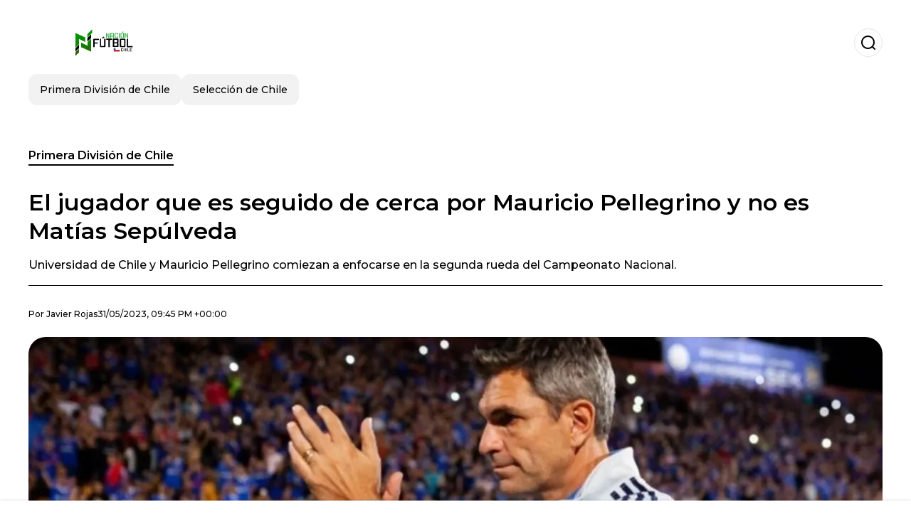

--- FILE ---
content_type: text/html; charset=utf-8
request_url: https://www.nacionfutbol.cl/primeradivisiondechile/El-jugador-que-es-seguido-de-cerca-por-Mauricio-Pellegrino-y-no-es-Matias-Sepulveda-20230531-0015.html
body_size: 16674
content:
<!DOCTYPE html><html lang="es-CL"><head><meta charSet="utf-8"/><meta name="viewport" content="width=device-width"/><meta name="twitter:card" content="summary_large_image"/><meta name="twitter:creator" content="@nacion-futbol-chile"/><meta property="og:locale" content="es_ES"/><meta property="og:site_name" content="Nación Fútbol Chile"/><script type="application/ld+json">{"@context":"https://schema.org","@type":"NewsMediaOrganization","@id":"https://www.nacionfutbol.cl/#organization","name":"Nación Fútbol Chile","description":"Noticias sobre el fútbol chileno, Primera División de Chile y Selección de Chile","url":"https://www.nacionfutbol.cl","sameAs":[],"logo":{"@id":"https://www.nacionfutbol.cl/#logo","@type":"ImageObject","url":"https://www.nacionfutbol.cl/image/nacionfutbolcl/logo.svg","height":60,"width":255}}</script><script type="application/ld+json">{"@type":"WebSite","@id":"https://www.nacionfutbol.cl/#website","url":"https://www.nacionfutbol.cl","name":"Nación Fútbol Chile","alternateName":"Nación Fútbol Chile","publisher":{"@id":"https://www.nacionfutbol.cl/#organization"},"potentialAction":{"@type":"SearchAction","target":"https://www.nacionfutbol.cl/s?q","queryInput":"search_term_string"},"inLanguage":"es-CL"}</script><script type="application/ld+json">{"@context":"https://schema.org","@type":"NewsArticle","url":"https://www.nacionfutbol.cl/primeradivisiondechile/El-jugador-que-es-seguido-de-cerca-por-Mauricio-Pellegrino-y-no-es-Matias-Sepulveda-20230531-0015.html","headline":"El jugador que es seguido de cerca por Mauricio Pellegrino y no es Matías Sepúlveda","image":["https://www.nacionfutbol.cl/image/nacionfutbolcl/universidad-de-chile-y-mauricio-pellegrino-comiezan-a-enfocarse-en-la-segunda-rueda-del-campeonato-nacional-1703704600-hq.webp"],"articleSection":"Primera División de Chile","description":"Universidad de Chile y Mauricio Pellegrino comiezan a enfocarse en la segunda rueda del Campeonato Nacional.","datePublished":"2023-05-31T21:45:48Z","dateCreated":"2023-05-31T21:45:48Z","keywords":"Primera División,Mauricio Pellegrino,Universidad de Chile,Fútbol Chileno","articleBody":"Universidad de Chile quiere conseguir un título, el cual ha sido esquivo en los últimos años, los dirigidos por Mauricio Pellegrino se preparan para el desafío más cercano que será por Copa Chile, ante O'higgins de Rancagua el 21 de junio a las 19:00 horas. La ‘U’ sin competiciones internacionales, sólo se centra en los torneos locales, donde mejora fecha a fecha sus actuaciones. En Azul Azul comienzan a trabajar en la búsqueda de diferentes nombres, recientemente sonó Matías Sepúlveda, el actual volante de Audax Italiano es del gusto de Pellegrino, pero su contrato con los ‘itálicos’ concluye a finales de años, por lo que una pronta incorporación al plantel ‘azul’ se vería como una tarea titánica.Sin embargo, en Ñuñoa suena un delantero argentino, quien sería observado muy de cerca por el entrenador argentino. El delantero actualmente se desempeña en la Liga Argentina, y no estaría teniendo un buen rendimiento en el ‘fortín’. El delantero que asoma en Universidad de ChileUniversidad de Chile trabaja de cara a la segunda rueda, Lucas Janson de Vélez Sarsfield es del gusto de mucho al DT argentino, dado que lo dirigió en su etapa como entrenador del ‘fortín’. Eso sí, Universidad de Chile deberá liberar cupo de extranjero. Debido a esto, si el panorama no cambia y la ‘U’ a toda costa quiere reforzar su delantera, tendrá que fichar a un jugador chileno. ","isAccessibleForFree":true,"wordCount":229,"inLanguage":"es-CL","author":{"@type":"Person","name":"Javier Rojas","url":"https://www.nacionfutbol.cl/staff/javierrojas","description":""},"publisher":{"@id":"https://www.nacionfutbol.cl/#organization"}}</script><title>El jugador que es seguido de cerca por Mauricio Pellegrino y no es Matías Sepúlveda</title><meta name="robots" content="index,follow,max-image-preview:large"/><meta name="description" content="Universidad de Chile y Mauricio Pellegrino comiezan a enfocarse en la segunda rueda del Campeonato Nacional."/><meta property="og:title" content="El jugador que es seguido de cerca por Mauricio Pellegrino y no es Matías Sepúlveda"/><meta property="og:description" content="Universidad de Chile y Mauricio Pellegrino comiezan a enfocarse en la segunda rueda del Campeonato Nacional."/><meta property="og:url" content="https://www.nacionfutbol.cl/primeradivisiondechile/El-jugador-que-es-seguido-de-cerca-por-Mauricio-Pellegrino-y-no-es-Matias-Sepulveda-20230531-0015.html"/><meta property="og:type" content="article"/><meta property="article:published_time" content="2023-05-31T21:45:48Z"/><meta property="article:author" content="https://www.nacionfutbol.cl/staff/javierrojas"/><meta property="article:tag" content="Primera División"/><meta property="article:tag" content="Mauricio Pellegrino"/><meta property="article:tag" content="Universidad de Chile"/><meta property="article:tag" content="Fútbol Chileno"/><meta property="og:image" content="https://www.nacionfutbol.cl/image/nacionfutbolcl/universidad-de-chile-y-mauricio-pellegrino-comiezan-a-enfocarse-en-la-segunda-rueda-del-campeonato-nacional-1703704600-hq.webp"/><meta property="og:image:alt" content="Universidad de Chile y Mauricio Pellegrino comiezan a enfocarse en la segunda rueda del Campeonato Nacional."/><meta property="og:image:width" content="1200"/><meta property="og:image:height" content="600"/><meta name="keywords" content="Primera División,Mauricio Pellegrino,Universidad de Chile,Fútbol Chileno"/><meta name="news_keywords" content="Primera División,Mauricio Pellegrino,Universidad de Chile,Fútbol Chileno"/><script type="application/ld+json">{"@context":"https://schema.org","@type":"BreadcrumbList","itemListElement":[{"@type":"ListItem","position":1,"item":"https://www.nacionfutbol.cl/primera-division-de-chile","name":"Primera División de Chile"},{"@type":"ListItem","position":2,"item":"https://www.nacionfutbol.cl//primeradivisiondechile/El-jugador-que-es-seguido-de-cerca-por-Mauricio-Pellegrino-y-no-es-Matias-Sepulveda-20230531-0015.html","name":"El jugador que es seguido de cerca por Mauricio Pellegrino y no es Matías Sepúlveda"}]}</script><link rel="alternate" type="application/rss+xml" title="Fuente RSS para Nación Fútbol Chile" href="https://www.nacionfutbol.cl/rss/GoogleNews.xml"/><link rel="canonical" href="https://www.nacionfutbol.cl/primeradivisiondechile/El-jugador-que-es-seguido-de-cerca-por-Mauricio-Pellegrino-y-no-es-Matias-Sepulveda-20230531-0015.html"/><link rel="amphtml" href="https://www.nacionfutbol.cl/primeradivisiondechile/El-jugador-que-es-seguido-de-cerca-por-Mauricio-Pellegrino-y-no-es-Matias-Sepulveda-20230531-0015.html?amp=1"/><meta name="title" content="El jugador que es seguido de cerca por Mauricio Pellegrino y no es Matías Sepúlveda"/><link rel="preconnect" href="https://c.amazon-adsystem.com"/><link rel="preconnect" href="https://cdn.ampproject.org"/><link rel="preconnect" href="https://imasdk.googleapis.com"/><link rel="preconnect" href="https://securepubads.g.doubleclick.net"/><link rel="preconnect" href="https://www.googletagmanager.com"/><link rel="preconnect" href="https://dglmni26as6e8.cloudfront.net"/><link rel="preconnect" href="https://c.amazon-adsystem.com"/><link rel="preconnect" href="https://alivia-media-file.s3.us-east-2.amazonaws.com"/><link rel="icon" href="https://www.nacionfutbol.cl/image/nacionfutbolcl/favicon.ico"/><meta name="next-head-count" content="42"/><meta name="language" content="es-CL"/><meta name="distribution" content="global"/><link rel="preload" href="/_next/static/media/4f05ba3a6752a328-s.p.woff2" as="font" type="font/woff2" crossorigin="anonymous" data-next-font="size-adjust"/><link rel="preload" href="/_next/static/media/01483edf80d12793-s.p.woff" as="font" type="font/woff" crossorigin="anonymous" data-next-font="size-adjust"/><link rel="preload" href="/_next/static/css/f4f4fec97db77aac.css" as="style"/><link rel="stylesheet" href="/_next/static/css/f4f4fec97db77aac.css" data-n-g=""/><noscript data-n-css=""></noscript><script defer="" nomodule="" src="/_next/static/chunks/polyfills-c67a75d1b6f99dc8.js"></script><script src="/_next/static/chunks/webpack-0a7439736fc4c08d.js" defer=""></script><script src="/_next/static/chunks/framework-fae63b21a27d6472.js" defer=""></script><script src="/_next/static/chunks/main-dc063f8b07a9adbb.js" defer=""></script><script src="/_next/static/chunks/pages/_app-c12100367a786458.js" defer=""></script><script src="/_next/static/chunks/61-4f7ac79331020880.js" defer=""></script><script src="/_next/static/chunks/869-67b7970660c2c6e8.js" defer=""></script><script src="/_next/static/chunks/725-7c4852c4309069aa.js" defer=""></script><script src="/_next/static/chunks/781-e808051ec514403d.js" defer=""></script><script src="/_next/static/chunks/944-1ecbc0b0e4d2a960.js" defer=""></script><script src="/_next/static/chunks/pages/%5Bsection%5D/%5B...slug%5D-b96f5657a06a69c0.js" defer=""></script><script src="/_next/static/ULk-cC4xDsQ1D646lFxBT/_buildManifest.js" defer=""></script><script src="/_next/static/ULk-cC4xDsQ1D646lFxBT/_ssgManifest.js" defer=""></script><style id="__jsx-3847893678">*{font-family:'__Montserrat_4ab172', '__Montserrat_Fallback_4ab172'}:root{--alivia-font:'__aliviaFont_20dcf3', '__aliviaFont_Fallback_20dcf3'}
      </style></head><body><div id="__next"><link rel="preload" href="https://www.nacionfutbol.cl/image/nacionfutbolcl/logo.svg" as="image" class="jsx-3847893678"/><header id="header"><div class=""><a href="/"><img alt="Nación Fútbol Chile" loading="lazy" width="212" height="40" decoding="async" data-nimg="1" class="logo" style="color:transparent" src="https://www.nacionfutbol.cl/image/nacionfutbolcl/logo.svg"/></a><form id="searchbar" method="GET" action="/s" target="_top"><i class="icon search"></i><input class="t-body-s" type="text" name="q" placeholder="Buscar..."/></form></div><div class="menu"><a href="/primera-division-de-chile"><p class="ds-pill">Primera División de Chile</p></a><a href="/seleccion-de-chile"><p class="ds-pill">Selección de Chile</p></a></div></header><div id="post"><br/><div class="t-heading-m article-section"><a href="/primera-division-de-chile">Primera División de Chile</a></div><h1 class="t-heading-l">El jugador que es seguido de cerca por Mauricio Pellegrino y no es Matías Sepúlveda</h1><h2 class="t-subheading">Universidad de Chile y Mauricio Pellegrino comiezan a enfocarse en la segunda rueda del Campeonato Nacional.</h2><div class="publishing-info t-body-s"><p>Por<!-- --> <a href="/staff/javierrojas">Javier<!-- --> <!-- -->Rojas</a></p><time dateTime="2023-05-31T21:45:48Z">31/05/2023, 09:45 PM +00:00</time></div><figure class="picture"><div><img alt="Universidad de Chile y Mauricio Pellegrino comiezan a enfocarse en la segunda rueda del Campeonato Nacional." loading="lazy" width="1200" height="600" decoding="async" data-nimg="1" style="color:transparent" sizes="(max-width: 768px) 100vw, (max-width: 1200px) 50vw, 33vw" srcSet="/_next/image?url=https%3A%2F%2Fwww.nacionfutbol.cl%2Fimage%2Fnacionfutbolcl%2Funiversidad-de-chile-y-mauricio-pellegrino-comiezan-a-enfocarse-en-la-segunda-rueda-del-campeonato-nacional-1703704600-hq.webp&amp;w=256&amp;q=75 256w, /_next/image?url=https%3A%2F%2Fwww.nacionfutbol.cl%2Fimage%2Fnacionfutbolcl%2Funiversidad-de-chile-y-mauricio-pellegrino-comiezan-a-enfocarse-en-la-segunda-rueda-del-campeonato-nacional-1703704600-hq.webp&amp;w=384&amp;q=75 384w, /_next/image?url=https%3A%2F%2Fwww.nacionfutbol.cl%2Fimage%2Fnacionfutbolcl%2Funiversidad-de-chile-y-mauricio-pellegrino-comiezan-a-enfocarse-en-la-segunda-rueda-del-campeonato-nacional-1703704600-hq.webp&amp;w=640&amp;q=75 640w, /_next/image?url=https%3A%2F%2Fwww.nacionfutbol.cl%2Fimage%2Fnacionfutbolcl%2Funiversidad-de-chile-y-mauricio-pellegrino-comiezan-a-enfocarse-en-la-segunda-rueda-del-campeonato-nacional-1703704600-hq.webp&amp;w=750&amp;q=75 750w, /_next/image?url=https%3A%2F%2Fwww.nacionfutbol.cl%2Fimage%2Fnacionfutbolcl%2Funiversidad-de-chile-y-mauricio-pellegrino-comiezan-a-enfocarse-en-la-segunda-rueda-del-campeonato-nacional-1703704600-hq.webp&amp;w=828&amp;q=75 828w, /_next/image?url=https%3A%2F%2Fwww.nacionfutbol.cl%2Fimage%2Fnacionfutbolcl%2Funiversidad-de-chile-y-mauricio-pellegrino-comiezan-a-enfocarse-en-la-segunda-rueda-del-campeonato-nacional-1703704600-hq.webp&amp;w=1080&amp;q=75 1080w, /_next/image?url=https%3A%2F%2Fwww.nacionfutbol.cl%2Fimage%2Fnacionfutbolcl%2Funiversidad-de-chile-y-mauricio-pellegrino-comiezan-a-enfocarse-en-la-segunda-rueda-del-campeonato-nacional-1703704600-hq.webp&amp;w=1200&amp;q=75 1200w, /_next/image?url=https%3A%2F%2Fwww.nacionfutbol.cl%2Fimage%2Fnacionfutbolcl%2Funiversidad-de-chile-y-mauricio-pellegrino-comiezan-a-enfocarse-en-la-segunda-rueda-del-campeonato-nacional-1703704600-hq.webp&amp;w=1920&amp;q=75 1920w, /_next/image?url=https%3A%2F%2Fwww.nacionfutbol.cl%2Fimage%2Fnacionfutbolcl%2Funiversidad-de-chile-y-mauricio-pellegrino-comiezan-a-enfocarse-en-la-segunda-rueda-del-campeonato-nacional-1703704600-hq.webp&amp;w=2048&amp;q=75 2048w, /_next/image?url=https%3A%2F%2Fwww.nacionfutbol.cl%2Fimage%2Fnacionfutbolcl%2Funiversidad-de-chile-y-mauricio-pellegrino-comiezan-a-enfocarse-en-la-segunda-rueda-del-campeonato-nacional-1703704600-hq.webp&amp;w=3840&amp;q=75 3840w" src="/_next/image?url=https%3A%2F%2Fwww.nacionfutbol.cl%2Fimage%2Fnacionfutbolcl%2Funiversidad-de-chile-y-mauricio-pellegrino-comiezan-a-enfocarse-en-la-segunda-rueda-del-campeonato-nacional-1703704600-hq.webp&amp;w=3840&amp;q=75"/></div><figcaption class="t-body-m"> <!-- -->Universidad de Chile y Mauricio Pellegrino comiezan a enfocarse en la segunda rueda del Campeonato Nacional.</figcaption></figure><div class="sharing-section"><div class="social-share-container"><h3 class="t-heading-s">Compartir en<!-- -->:</h3><div class="social-buttons"><a href="https://twitter.com/intent/tweet?url=https%3A%2F%2Fwww.nacionfutbol.cl%2Fprimeradivisiondechile%2FEl-jugador-que-es-seguido-de-cerca-por-Mauricio-Pellegrino-y-no-es-Matias-Sepulveda-20230531-0015.html&amp;text=El%20jugador%20que%20es%20seguido%20de%20cerca%20por%20Mauricio%20Pellegrino%20y%20no%20es%20Mat%C3%ADas%20Sep%C3%BAlveda" target="_blank" rel="noopener noreferrer" class="social-button twitter" aria-label="Share on Twitter"><span class="icon-wrapper"><i class="icon twitter"></i></span></a><a href="https://www.facebook.com/sharer/sharer.php?u=https%3A%2F%2Fwww.nacionfutbol.cl%2Fprimeradivisiondechile%2FEl-jugador-que-es-seguido-de-cerca-por-Mauricio-Pellegrino-y-no-es-Matias-Sepulveda-20230531-0015.html" target="_blank" rel="noopener noreferrer" class="social-button facebook" aria-label="Share on Facebook"><span class="icon-wrapper"><i class="icon facebook"></i></span></a><a href="https://www.linkedin.com/sharing/share-offsite/?url=https%3A%2F%2Fwww.nacionfutbol.cl%2Fprimeradivisiondechile%2FEl-jugador-que-es-seguido-de-cerca-por-Mauricio-Pellegrino-y-no-es-Matias-Sepulveda-20230531-0015.html" target="_blank" rel="noopener noreferrer" class="social-button linkedin" aria-label="Share on LinkedIn"><span class="icon-wrapper"><svg xmlns="http://www.w3.org/2000/svg" viewBox="0 0 24 24" width="1em" height="1em" fill="currentColor" class=""><path d="M20.447 20.452h-3.554v-5.569c0-1.328-.027-3.037-1.852-3.037-1.853 0-2.136 1.445-2.136 2.939v5.667H9.351V9h3.414v1.561h.046c.477-.9 1.637-1.85 3.37-1.85 3.601 0 4.267 2.37 4.267 5.455v6.286zM5.337 7.433c-1.144 0-2.063-.926-2.063-2.065 0-1.138.92-2.063 2.063-2.063 1.14 0 2.064.925 2.064 2.063 0 1.139-.925 2.065-2.064 2.065zm1.782 13.019H3.555V9h3.564v11.452zM22.225 0H1.771C.792 0 0 .774 0 1.729v20.542C0 23.227.792 24 1.771 24h20.451C23.2 24 24 23.227 24 22.271V1.729C24 .774 23.2 0 22.222 0h.003z"></path></svg></span></a><a href="https://api.whatsapp.com/send?text=El%20jugador%20que%20es%20seguido%20de%20cerca%20por%20Mauricio%20Pellegrino%20y%20no%20es%20Mat%C3%ADas%20Sep%C3%BAlveda%20https%3A%2F%2Fwww.nacionfutbol.cl%2Fprimeradivisiondechile%2FEl-jugador-que-es-seguido-de-cerca-por-Mauricio-Pellegrino-y-no-es-Matias-Sepulveda-20230531-0015.html" target="_blank" rel="noopener noreferrer" class="social-button whatsapp" aria-label="Share on WhatsApp"><span class="icon-wrapper"><svg xmlns="http://www.w3.org/2000/svg" viewBox="0 0 24 24" width="1em" height="1em" fill="currentColor" class=""><path d="M17.472 14.382c-.297-.149-1.758-.867-2.03-.967-.273-.099-.471-.148-.67.15-.197.297-.767.966-.94 1.164-.173.199-.347.223-.644.075-.297-.15-1.255-.463-2.39-1.475-.883-.788-1.48-1.761-1.653-2.059-.173-.297-.018-.458.13-.606.134-.133.298-.347.446-.52.149-.174.198-.298.298-.497.099-.198.05-.371-.025-.52-.075-.149-.669-1.612-.916-2.207-.242-.579-.487-.5-.669-.51-.173-.008-.371-.01-.57-.01-.198 0-.52.074-.792.372-.272.297-1.04 1.016-1.04 2.479 0 1.462 1.065 2.875 1.213 3.074.149.198 2.096 3.2 5.077 4.487.709.306 1.262.489 1.694.625.712.227 1.36.195 1.871.118.571-.085 1.758-.719 2.006-1.413.248-.694.248-1.289.173-1.413-.074-.124-.272-.198-.57-.347m-5.421 7.403h-.004a9.87 9.87 0 01-5.031-1.378l-.361-.214-3.741.982.998-3.648-.235-.374a9.86 9.86 0 01-1.51-5.26c.001-5.45 4.436-9.884 9.888-9.884 2.64 0 5.122 1.03 6.988 2.898a9.825 9.825 0 012.893 6.994c-.003 5.45-4.437 9.884-9.885 9.884m8.413-18.297A11.815 11.815 0 0012.05 0C5.495 0 .16 5.335.157 11.892c0 2.096.547 4.142 1.588 5.945L.057 24l6.305-1.654a11.882 11.882 0 005.683 1.448h.005c6.554 0 11.89-5.335 11.893-11.893a11.821 11.821 0 00-3.48-8.413z"></path></svg></span></a></div></div></div><ul class="recommended"></ul><div class="body t-body-l"><p class="paragraph"><strong>Universidad de Chile</strong> quiere conseguir un título, el cual ha sido esquivo en los últimos años, los dirigidos por<strong> Mauricio Pellegrino </strong>se preparan para el desafío más cercano que será por <strong>Copa Chile</strong>, ante O&#39;higgins de Rancagua el 21 de junio a las 19:00 horas. La ‘U’ sin competiciones internacionales, sólo se centra en los torneos locales, donde mejora fecha a fecha sus actuaciones.</p><p class="paragraph"> </p><p class="paragraph">En <strong>Azul Azul</strong> comienzan a trabajar en la búsqueda de diferentes nombres, recientemente sonó Matías Sepúlveda, el actual volante de Audax Italiano es del gusto de Pellegrino, pero su contrato con los ‘itálicos’ concluye a finales de años, por lo que una pronta incorporación al plantel ‘azul’ se vería como una tarea titánica.</p><p class="paragraph">Sin embargo, en<strong> Ñuñoa </strong>suena un delantero argentino, quien sería observado muy de cerca por el entrenador argentino. El delantero actualmente se desempeña en la Liga Argentina, y no estaría teniendo un buen rendimiento en el ‘fortín’.</p><p class="paragraph"> </p><h2 class="heading-2">El delantero que asoma en Universidad de Chile</h2><p class="paragraph"><strong>Universidad de Chile trabaja de cara a la segunda rueda, Lucas Janson de Vélez Sarsfield es del gusto de mucho al DT argentino, dado que lo dirigió en su etapa como entrenador del ‘fortín’.</strong> Eso sí, Universidad de Chile deberá liberar cupo de extranjero. Debido a esto, si el panorama no cambia y la ‘U’ a toda costa quiere reforzar su delantera, tendrá que fichar a un jugador chileno.</p><p class="paragraph"> </p></div><div class="tags"><h3 class="t-heading-s">Temas</h3><div class="tag-list"><a href="/tag/primera-division-t0"><p class="ds-tag secondary false">Primera División</p></a><a href="/tag/mauricio-pellegrino-t761719"><p class="ds-tag secondary false">Mauricio Pellegrino</p></a><a href="/tag/universidad-de-chile-t761677"><p class="ds-tag secondary false">Universidad de Chile</p></a><a href="/tag/futbol-chileno-t761781"><p class="ds-tag secondary false">Fútbol Chileno</p></a></div></div><br/><div class="sharing-section"><div class="social-share-container"><h3 class="t-heading-s">Compartir en<!-- -->:</h3><div class="social-buttons"><a href="https://twitter.com/intent/tweet?url=https%3A%2F%2Fwww.nacionfutbol.cl%2Fprimeradivisiondechile%2FEl-jugador-que-es-seguido-de-cerca-por-Mauricio-Pellegrino-y-no-es-Matias-Sepulveda-20230531-0015.html&amp;text=El%20jugador%20que%20es%20seguido%20de%20cerca%20por%20Mauricio%20Pellegrino%20y%20no%20es%20Mat%C3%ADas%20Sep%C3%BAlveda" target="_blank" rel="noopener noreferrer" class="social-button twitter" aria-label="Share on Twitter"><span class="icon-wrapper"><i class="icon twitter"></i></span></a><a href="https://www.facebook.com/sharer/sharer.php?u=https%3A%2F%2Fwww.nacionfutbol.cl%2Fprimeradivisiondechile%2FEl-jugador-que-es-seguido-de-cerca-por-Mauricio-Pellegrino-y-no-es-Matias-Sepulveda-20230531-0015.html" target="_blank" rel="noopener noreferrer" class="social-button facebook" aria-label="Share on Facebook"><span class="icon-wrapper"><i class="icon facebook"></i></span></a><a href="https://www.linkedin.com/sharing/share-offsite/?url=https%3A%2F%2Fwww.nacionfutbol.cl%2Fprimeradivisiondechile%2FEl-jugador-que-es-seguido-de-cerca-por-Mauricio-Pellegrino-y-no-es-Matias-Sepulveda-20230531-0015.html" target="_blank" rel="noopener noreferrer" class="social-button linkedin" aria-label="Share on LinkedIn"><span class="icon-wrapper"><svg xmlns="http://www.w3.org/2000/svg" viewBox="0 0 24 24" width="1em" height="1em" fill="currentColor" class=""><path d="M20.447 20.452h-3.554v-5.569c0-1.328-.027-3.037-1.852-3.037-1.853 0-2.136 1.445-2.136 2.939v5.667H9.351V9h3.414v1.561h.046c.477-.9 1.637-1.85 3.37-1.85 3.601 0 4.267 2.37 4.267 5.455v6.286zM5.337 7.433c-1.144 0-2.063-.926-2.063-2.065 0-1.138.92-2.063 2.063-2.063 1.14 0 2.064.925 2.064 2.063 0 1.139-.925 2.065-2.064 2.065zm1.782 13.019H3.555V9h3.564v11.452zM22.225 0H1.771C.792 0 0 .774 0 1.729v20.542C0 23.227.792 24 1.771 24h20.451C23.2 24 24 23.227 24 22.271V1.729C24 .774 23.2 0 22.222 0h.003z"></path></svg></span></a><a href="https://api.whatsapp.com/send?text=El%20jugador%20que%20es%20seguido%20de%20cerca%20por%20Mauricio%20Pellegrino%20y%20no%20es%20Mat%C3%ADas%20Sep%C3%BAlveda%20https%3A%2F%2Fwww.nacionfutbol.cl%2Fprimeradivisiondechile%2FEl-jugador-que-es-seguido-de-cerca-por-Mauricio-Pellegrino-y-no-es-Matias-Sepulveda-20230531-0015.html" target="_blank" rel="noopener noreferrer" class="social-button whatsapp" aria-label="Share on WhatsApp"><span class="icon-wrapper"><svg xmlns="http://www.w3.org/2000/svg" viewBox="0 0 24 24" width="1em" height="1em" fill="currentColor" class=""><path d="M17.472 14.382c-.297-.149-1.758-.867-2.03-.967-.273-.099-.471-.148-.67.15-.197.297-.767.966-.94 1.164-.173.199-.347.223-.644.075-.297-.15-1.255-.463-2.39-1.475-.883-.788-1.48-1.761-1.653-2.059-.173-.297-.018-.458.13-.606.134-.133.298-.347.446-.52.149-.174.198-.298.298-.497.099-.198.05-.371-.025-.52-.075-.149-.669-1.612-.916-2.207-.242-.579-.487-.5-.669-.51-.173-.008-.371-.01-.57-.01-.198 0-.52.074-.792.372-.272.297-1.04 1.016-1.04 2.479 0 1.462 1.065 2.875 1.213 3.074.149.198 2.096 3.2 5.077 4.487.709.306 1.262.489 1.694.625.712.227 1.36.195 1.871.118.571-.085 1.758-.719 2.006-1.413.248-.694.248-1.289.173-1.413-.074-.124-.272-.198-.57-.347m-5.421 7.403h-.004a9.87 9.87 0 01-5.031-1.378l-.361-.214-3.741.982.998-3.648-.235-.374a9.86 9.86 0 01-1.51-5.26c.001-5.45 4.436-9.884 9.888-9.884 2.64 0 5.122 1.03 6.988 2.898a9.825 9.825 0 012.893 6.994c-.003 5.45-4.437 9.884-9.885 9.884m8.413-18.297A11.815 11.815 0 0012.05 0C5.495 0 .16 5.335.157 11.892c0 2.096.547 4.142 1.588 5.945L.057 24l6.305-1.654a11.882 11.882 0 005.683 1.448h.005c6.554 0 11.89-5.335 11.893-11.893a11.821 11.821 0 00-3.48-8.413z"></path></svg></span></a></div></div></div><div class="related-posts"><h3 class="t-heading-s">También te puede interesar</h3><ul><li><a href="/primera-division-de-chile/confian-en-gustavo-alvarez-pero-un-historico-mete-presion-y-exige-una-victoria-20240305-4336.html"><figure><img alt="En la U confían en dar la sorpresa. " loading="lazy" width="372" height="210" decoding="async" data-nimg="1" style="color:transparent" sizes="(max-width: 640px) 100vw, (max-width: 1024px) 50vw, 33vw" srcSet="/_next/image?url=https%3A%2F%2Fwww.nacionfutbol.cl%2Fimage%2Fnacionfutbolcl%2Fen-la-u-confian-en-dar-la-sorpresa-1709676900-lq.webp&amp;w=256&amp;q=75 256w, /_next/image?url=https%3A%2F%2Fwww.nacionfutbol.cl%2Fimage%2Fnacionfutbolcl%2Fen-la-u-confian-en-dar-la-sorpresa-1709676900-lq.webp&amp;w=384&amp;q=75 384w, /_next/image?url=https%3A%2F%2Fwww.nacionfutbol.cl%2Fimage%2Fnacionfutbolcl%2Fen-la-u-confian-en-dar-la-sorpresa-1709676900-lq.webp&amp;w=640&amp;q=75 640w, /_next/image?url=https%3A%2F%2Fwww.nacionfutbol.cl%2Fimage%2Fnacionfutbolcl%2Fen-la-u-confian-en-dar-la-sorpresa-1709676900-lq.webp&amp;w=750&amp;q=75 750w, /_next/image?url=https%3A%2F%2Fwww.nacionfutbol.cl%2Fimage%2Fnacionfutbolcl%2Fen-la-u-confian-en-dar-la-sorpresa-1709676900-lq.webp&amp;w=828&amp;q=75 828w, /_next/image?url=https%3A%2F%2Fwww.nacionfutbol.cl%2Fimage%2Fnacionfutbolcl%2Fen-la-u-confian-en-dar-la-sorpresa-1709676900-lq.webp&amp;w=1080&amp;q=75 1080w, /_next/image?url=https%3A%2F%2Fwww.nacionfutbol.cl%2Fimage%2Fnacionfutbolcl%2Fen-la-u-confian-en-dar-la-sorpresa-1709676900-lq.webp&amp;w=1200&amp;q=75 1200w, /_next/image?url=https%3A%2F%2Fwww.nacionfutbol.cl%2Fimage%2Fnacionfutbolcl%2Fen-la-u-confian-en-dar-la-sorpresa-1709676900-lq.webp&amp;w=1920&amp;q=75 1920w, /_next/image?url=https%3A%2F%2Fwww.nacionfutbol.cl%2Fimage%2Fnacionfutbolcl%2Fen-la-u-confian-en-dar-la-sorpresa-1709676900-lq.webp&amp;w=2048&amp;q=75 2048w, /_next/image?url=https%3A%2F%2Fwww.nacionfutbol.cl%2Fimage%2Fnacionfutbolcl%2Fen-la-u-confian-en-dar-la-sorpresa-1709676900-lq.webp&amp;w=3840&amp;q=75 3840w" src="/_next/image?url=https%3A%2F%2Fwww.nacionfutbol.cl%2Fimage%2Fnacionfutbolcl%2Fen-la-u-confian-en-dar-la-sorpresa-1709676900-lq.webp&amp;w=3840&amp;q=75"/></figure><h4 class="t-body-s">Confían en Gustavo Álvarez, pero un histórico mete presión y exige una victoria </h4></a></li><li><a href="/primera-division-de-chile/u-de-chile-recupera-a-un-posible-titular-para-el-clasico-no-es-luciano-pons-20240305-4335.html"><figure><img alt="Luciano Pons volverá a estar a disposición de Gustavo Álvarez" loading="lazy" width="372" height="210" decoding="async" data-nimg="1" style="color:transparent" sizes="(max-width: 640px) 100vw, (max-width: 1024px) 50vw, 33vw" srcSet="/_next/image?url=https%3A%2F%2Fwww.nacionfutbol.cl%2Fimage%2Fnacionfutbolcl%2Fluciano-pons-volvera-a-estar-a-disposicion-de-gustavo-alvarez-1709673480-lq.webp&amp;w=256&amp;q=75 256w, /_next/image?url=https%3A%2F%2Fwww.nacionfutbol.cl%2Fimage%2Fnacionfutbolcl%2Fluciano-pons-volvera-a-estar-a-disposicion-de-gustavo-alvarez-1709673480-lq.webp&amp;w=384&amp;q=75 384w, /_next/image?url=https%3A%2F%2Fwww.nacionfutbol.cl%2Fimage%2Fnacionfutbolcl%2Fluciano-pons-volvera-a-estar-a-disposicion-de-gustavo-alvarez-1709673480-lq.webp&amp;w=640&amp;q=75 640w, /_next/image?url=https%3A%2F%2Fwww.nacionfutbol.cl%2Fimage%2Fnacionfutbolcl%2Fluciano-pons-volvera-a-estar-a-disposicion-de-gustavo-alvarez-1709673480-lq.webp&amp;w=750&amp;q=75 750w, /_next/image?url=https%3A%2F%2Fwww.nacionfutbol.cl%2Fimage%2Fnacionfutbolcl%2Fluciano-pons-volvera-a-estar-a-disposicion-de-gustavo-alvarez-1709673480-lq.webp&amp;w=828&amp;q=75 828w, /_next/image?url=https%3A%2F%2Fwww.nacionfutbol.cl%2Fimage%2Fnacionfutbolcl%2Fluciano-pons-volvera-a-estar-a-disposicion-de-gustavo-alvarez-1709673480-lq.webp&amp;w=1080&amp;q=75 1080w, /_next/image?url=https%3A%2F%2Fwww.nacionfutbol.cl%2Fimage%2Fnacionfutbolcl%2Fluciano-pons-volvera-a-estar-a-disposicion-de-gustavo-alvarez-1709673480-lq.webp&amp;w=1200&amp;q=75 1200w, /_next/image?url=https%3A%2F%2Fwww.nacionfutbol.cl%2Fimage%2Fnacionfutbolcl%2Fluciano-pons-volvera-a-estar-a-disposicion-de-gustavo-alvarez-1709673480-lq.webp&amp;w=1920&amp;q=75 1920w, /_next/image?url=https%3A%2F%2Fwww.nacionfutbol.cl%2Fimage%2Fnacionfutbolcl%2Fluciano-pons-volvera-a-estar-a-disposicion-de-gustavo-alvarez-1709673480-lq.webp&amp;w=2048&amp;q=75 2048w, /_next/image?url=https%3A%2F%2Fwww.nacionfutbol.cl%2Fimage%2Fnacionfutbolcl%2Fluciano-pons-volvera-a-estar-a-disposicion-de-gustavo-alvarez-1709673480-lq.webp&amp;w=3840&amp;q=75 3840w" src="/_next/image?url=https%3A%2F%2Fwww.nacionfutbol.cl%2Fimage%2Fnacionfutbolcl%2Fluciano-pons-volvera-a-estar-a-disposicion-de-gustavo-alvarez-1709673480-lq.webp&amp;w=3840&amp;q=75"/></figure><h4 class="t-body-s">U de Chile recupera a un posible titular para el clásico, no es Luciano Pons </h4></a></li><li><a href="/primera-division-de-chile/mientras-algunas-piensan-en-u-de-chile-esto-dice-un-campeon-de-copa-libertadores-20240305-4334.html"><figure><img alt="Colo Colo comienza una semana cargada de desafíos. " loading="lazy" width="372" height="210" decoding="async" data-nimg="1" style="color:transparent" sizes="(max-width: 640px) 100vw, (max-width: 1024px) 50vw, 33vw" srcSet="/_next/image?url=https%3A%2F%2Fwww.nacionfutbol.cl%2Fimage%2Fnacionfutbolcl%2Fcolo-colo-comienza-una-semana-cargada-de-desafios-1709671500-lq.webp&amp;w=256&amp;q=75 256w, /_next/image?url=https%3A%2F%2Fwww.nacionfutbol.cl%2Fimage%2Fnacionfutbolcl%2Fcolo-colo-comienza-una-semana-cargada-de-desafios-1709671500-lq.webp&amp;w=384&amp;q=75 384w, /_next/image?url=https%3A%2F%2Fwww.nacionfutbol.cl%2Fimage%2Fnacionfutbolcl%2Fcolo-colo-comienza-una-semana-cargada-de-desafios-1709671500-lq.webp&amp;w=640&amp;q=75 640w, /_next/image?url=https%3A%2F%2Fwww.nacionfutbol.cl%2Fimage%2Fnacionfutbolcl%2Fcolo-colo-comienza-una-semana-cargada-de-desafios-1709671500-lq.webp&amp;w=750&amp;q=75 750w, /_next/image?url=https%3A%2F%2Fwww.nacionfutbol.cl%2Fimage%2Fnacionfutbolcl%2Fcolo-colo-comienza-una-semana-cargada-de-desafios-1709671500-lq.webp&amp;w=828&amp;q=75 828w, /_next/image?url=https%3A%2F%2Fwww.nacionfutbol.cl%2Fimage%2Fnacionfutbolcl%2Fcolo-colo-comienza-una-semana-cargada-de-desafios-1709671500-lq.webp&amp;w=1080&amp;q=75 1080w, /_next/image?url=https%3A%2F%2Fwww.nacionfutbol.cl%2Fimage%2Fnacionfutbolcl%2Fcolo-colo-comienza-una-semana-cargada-de-desafios-1709671500-lq.webp&amp;w=1200&amp;q=75 1200w, /_next/image?url=https%3A%2F%2Fwww.nacionfutbol.cl%2Fimage%2Fnacionfutbolcl%2Fcolo-colo-comienza-una-semana-cargada-de-desafios-1709671500-lq.webp&amp;w=1920&amp;q=75 1920w, /_next/image?url=https%3A%2F%2Fwww.nacionfutbol.cl%2Fimage%2Fnacionfutbolcl%2Fcolo-colo-comienza-una-semana-cargada-de-desafios-1709671500-lq.webp&amp;w=2048&amp;q=75 2048w, /_next/image?url=https%3A%2F%2Fwww.nacionfutbol.cl%2Fimage%2Fnacionfutbolcl%2Fcolo-colo-comienza-una-semana-cargada-de-desafios-1709671500-lq.webp&amp;w=3840&amp;q=75 3840w" src="/_next/image?url=https%3A%2F%2Fwww.nacionfutbol.cl%2Fimage%2Fnacionfutbolcl%2Fcolo-colo-comienza-una-semana-cargada-de-desafios-1709671500-lq.webp&amp;w=3840&amp;q=75"/></figure><h4 class="t-body-s">Mientras algunas piensan en U de Chile, esto dice un campeón de Copa Libertadores </h4></a></li><li><a href="/primera-division-de-chile/ha-recuperado-su-lugar-en-u-de-chile-y-ahora-le-manda-un-mensaje-a-arturo-vidal-20240305-4332.html"><figure><img alt="En la U desafían a Colo Colo" loading="lazy" width="372" height="210" decoding="async" data-nimg="1" style="color:transparent" sizes="(max-width: 640px) 100vw, (max-width: 1024px) 50vw, 33vw" srcSet="/_next/image?url=https%3A%2F%2Fwww.nacionfutbol.cl%2Fimage%2Fnacionfutbolcl%2Fen-la-u-desafian-a-colo-colo-1709666400-lq.webp&amp;w=256&amp;q=75 256w, /_next/image?url=https%3A%2F%2Fwww.nacionfutbol.cl%2Fimage%2Fnacionfutbolcl%2Fen-la-u-desafian-a-colo-colo-1709666400-lq.webp&amp;w=384&amp;q=75 384w, /_next/image?url=https%3A%2F%2Fwww.nacionfutbol.cl%2Fimage%2Fnacionfutbolcl%2Fen-la-u-desafian-a-colo-colo-1709666400-lq.webp&amp;w=640&amp;q=75 640w, /_next/image?url=https%3A%2F%2Fwww.nacionfutbol.cl%2Fimage%2Fnacionfutbolcl%2Fen-la-u-desafian-a-colo-colo-1709666400-lq.webp&amp;w=750&amp;q=75 750w, /_next/image?url=https%3A%2F%2Fwww.nacionfutbol.cl%2Fimage%2Fnacionfutbolcl%2Fen-la-u-desafian-a-colo-colo-1709666400-lq.webp&amp;w=828&amp;q=75 828w, /_next/image?url=https%3A%2F%2Fwww.nacionfutbol.cl%2Fimage%2Fnacionfutbolcl%2Fen-la-u-desafian-a-colo-colo-1709666400-lq.webp&amp;w=1080&amp;q=75 1080w, /_next/image?url=https%3A%2F%2Fwww.nacionfutbol.cl%2Fimage%2Fnacionfutbolcl%2Fen-la-u-desafian-a-colo-colo-1709666400-lq.webp&amp;w=1200&amp;q=75 1200w, /_next/image?url=https%3A%2F%2Fwww.nacionfutbol.cl%2Fimage%2Fnacionfutbolcl%2Fen-la-u-desafian-a-colo-colo-1709666400-lq.webp&amp;w=1920&amp;q=75 1920w, /_next/image?url=https%3A%2F%2Fwww.nacionfutbol.cl%2Fimage%2Fnacionfutbolcl%2Fen-la-u-desafian-a-colo-colo-1709666400-lq.webp&amp;w=2048&amp;q=75 2048w, /_next/image?url=https%3A%2F%2Fwww.nacionfutbol.cl%2Fimage%2Fnacionfutbolcl%2Fen-la-u-desafian-a-colo-colo-1709666400-lq.webp&amp;w=3840&amp;q=75 3840w" src="/_next/image?url=https%3A%2F%2Fwww.nacionfutbol.cl%2Fimage%2Fnacionfutbolcl%2Fen-la-u-desafian-a-colo-colo-1709666400-lq.webp&amp;w=3840&amp;q=75"/></figure><h4 class="t-body-s">Ha recuperado su lugar en U de Chile y ahora le manda un mensaje a Arturo Vidal </h4></a></li></ul></div><div id="posts-list"><h2 class="t-heading-s" style="margin-top:24px">Más noticias</h2><ul><li><a href="/seleccion-de-chile/siguen-los-elogios-para-alexis-tras-su-ultimo-partido-ahora-fue-otro-historico-20240305-4333.html"><div class="picture"><img alt="Siguen los elogios para Alexis Sánchez" loading="lazy" width="372" height="210" decoding="async" data-nimg="1" style="color:transparent" sizes="(max-width: 640px) 100vw, (max-width: 1024px) 50vw, 33vw" srcSet="/_next/image?url=https%3A%2F%2Fwww.nacionfutbol.cl%2Fimage%2Fnacionfutbolcl%2Fsiguen-los-elogios-para-alexis-sanchez-1709669280-lq.webp&amp;w=256&amp;q=75 256w, /_next/image?url=https%3A%2F%2Fwww.nacionfutbol.cl%2Fimage%2Fnacionfutbolcl%2Fsiguen-los-elogios-para-alexis-sanchez-1709669280-lq.webp&amp;w=384&amp;q=75 384w, /_next/image?url=https%3A%2F%2Fwww.nacionfutbol.cl%2Fimage%2Fnacionfutbolcl%2Fsiguen-los-elogios-para-alexis-sanchez-1709669280-lq.webp&amp;w=640&amp;q=75 640w, /_next/image?url=https%3A%2F%2Fwww.nacionfutbol.cl%2Fimage%2Fnacionfutbolcl%2Fsiguen-los-elogios-para-alexis-sanchez-1709669280-lq.webp&amp;w=750&amp;q=75 750w, /_next/image?url=https%3A%2F%2Fwww.nacionfutbol.cl%2Fimage%2Fnacionfutbolcl%2Fsiguen-los-elogios-para-alexis-sanchez-1709669280-lq.webp&amp;w=828&amp;q=75 828w, /_next/image?url=https%3A%2F%2Fwww.nacionfutbol.cl%2Fimage%2Fnacionfutbolcl%2Fsiguen-los-elogios-para-alexis-sanchez-1709669280-lq.webp&amp;w=1080&amp;q=75 1080w, /_next/image?url=https%3A%2F%2Fwww.nacionfutbol.cl%2Fimage%2Fnacionfutbolcl%2Fsiguen-los-elogios-para-alexis-sanchez-1709669280-lq.webp&amp;w=1200&amp;q=75 1200w, /_next/image?url=https%3A%2F%2Fwww.nacionfutbol.cl%2Fimage%2Fnacionfutbolcl%2Fsiguen-los-elogios-para-alexis-sanchez-1709669280-lq.webp&amp;w=1920&amp;q=75 1920w, /_next/image?url=https%3A%2F%2Fwww.nacionfutbol.cl%2Fimage%2Fnacionfutbolcl%2Fsiguen-los-elogios-para-alexis-sanchez-1709669280-lq.webp&amp;w=2048&amp;q=75 2048w, /_next/image?url=https%3A%2F%2Fwww.nacionfutbol.cl%2Fimage%2Fnacionfutbolcl%2Fsiguen-los-elogios-para-alexis-sanchez-1709669280-lq.webp&amp;w=3840&amp;q=75 3840w" src="/_next/image?url=https%3A%2F%2Fwww.nacionfutbol.cl%2Fimage%2Fnacionfutbolcl%2Fsiguen-los-elogios-para-alexis-sanchez-1709669280-lq.webp&amp;w=3840&amp;q=75"/></div><h2 class="t-heading-l">Siguen los elogios para Alexis tras su último partido, ahora fue otro histórico </h2><div><div><figure style="background-image:url(https://lh3.googleusercontent.com/a/ACg8ocKBHH9mKlMWy_N0SZpCLOWdAkcLzllTk-VYxJqOiDdj7A4=s96-c)"></figure><p class="t-body-s">05/03/2024</p></div><button class="t-body-s">Leer</button></div></a></li><li><a href="/primera-division-de-chile/con-una-gran-sorpresa-la-formacion-de-universidad-catolica-ante-coquimbo-unido-20240305-4331.html"><div class="picture"><img alt="Fernando Zampedri volverá a ser titular. " loading="lazy" width="372" height="210" decoding="async" data-nimg="1" style="color:transparent" sizes="(max-width: 640px) 100vw, (max-width: 1024px) 50vw, 33vw" srcSet="/_next/image?url=https%3A%2F%2Fwww.nacionfutbol.cl%2Fimage%2Fnacionfutbolcl%2Ffernando-zampedri-volvera-a-ser-titular-1709663200-lq.webp&amp;w=256&amp;q=75 256w, /_next/image?url=https%3A%2F%2Fwww.nacionfutbol.cl%2Fimage%2Fnacionfutbolcl%2Ffernando-zampedri-volvera-a-ser-titular-1709663200-lq.webp&amp;w=384&amp;q=75 384w, /_next/image?url=https%3A%2F%2Fwww.nacionfutbol.cl%2Fimage%2Fnacionfutbolcl%2Ffernando-zampedri-volvera-a-ser-titular-1709663200-lq.webp&amp;w=640&amp;q=75 640w, /_next/image?url=https%3A%2F%2Fwww.nacionfutbol.cl%2Fimage%2Fnacionfutbolcl%2Ffernando-zampedri-volvera-a-ser-titular-1709663200-lq.webp&amp;w=750&amp;q=75 750w, /_next/image?url=https%3A%2F%2Fwww.nacionfutbol.cl%2Fimage%2Fnacionfutbolcl%2Ffernando-zampedri-volvera-a-ser-titular-1709663200-lq.webp&amp;w=828&amp;q=75 828w, /_next/image?url=https%3A%2F%2Fwww.nacionfutbol.cl%2Fimage%2Fnacionfutbolcl%2Ffernando-zampedri-volvera-a-ser-titular-1709663200-lq.webp&amp;w=1080&amp;q=75 1080w, /_next/image?url=https%3A%2F%2Fwww.nacionfutbol.cl%2Fimage%2Fnacionfutbolcl%2Ffernando-zampedri-volvera-a-ser-titular-1709663200-lq.webp&amp;w=1200&amp;q=75 1200w, /_next/image?url=https%3A%2F%2Fwww.nacionfutbol.cl%2Fimage%2Fnacionfutbolcl%2Ffernando-zampedri-volvera-a-ser-titular-1709663200-lq.webp&amp;w=1920&amp;q=75 1920w, /_next/image?url=https%3A%2F%2Fwww.nacionfutbol.cl%2Fimage%2Fnacionfutbolcl%2Ffernando-zampedri-volvera-a-ser-titular-1709663200-lq.webp&amp;w=2048&amp;q=75 2048w, /_next/image?url=https%3A%2F%2Fwww.nacionfutbol.cl%2Fimage%2Fnacionfutbolcl%2Ffernando-zampedri-volvera-a-ser-titular-1709663200-lq.webp&amp;w=3840&amp;q=75 3840w" src="/_next/image?url=https%3A%2F%2Fwww.nacionfutbol.cl%2Fimage%2Fnacionfutbolcl%2Ffernando-zampedri-volvera-a-ser-titular-1709663200-lq.webp&amp;w=3840&amp;q=75"/></div><h2 class="t-heading-l">Con una gran sorpresa, la formación de Universidad Católica ante Coquimbo Unido</h2><div><div><figure style="background-image:url(https://lh3.googleusercontent.com/a/ACg8ocKBHH9mKlMWy_N0SZpCLOWdAkcLzllTk-VYxJqOiDdj7A4=s96-c)"></figure><p class="t-body-s">05/03/2024</p></div><button class="t-body-s">Leer</button></div></a></li><li><a href="/primera-division-de-chile/mientras-en-u-de-chile-es-todo-optimismo-la-preocupacion-que-surge-en-colo-colo-20240305-4330.html"><div class="picture"><img alt="En Colo Colo hay algunas dudas. " loading="lazy" width="372" height="210" decoding="async" data-nimg="1" style="color:transparent" sizes="(max-width: 640px) 100vw, (max-width: 1024px) 50vw, 33vw" srcSet="/_next/image?url=https%3A%2F%2Fwww.nacionfutbol.cl%2Fimage%2Fnacionfutbolcl%2Fen-colo-colo-hay-algunas-dudas-1709660700-lq.webp&amp;w=256&amp;q=75 256w, /_next/image?url=https%3A%2F%2Fwww.nacionfutbol.cl%2Fimage%2Fnacionfutbolcl%2Fen-colo-colo-hay-algunas-dudas-1709660700-lq.webp&amp;w=384&amp;q=75 384w, /_next/image?url=https%3A%2F%2Fwww.nacionfutbol.cl%2Fimage%2Fnacionfutbolcl%2Fen-colo-colo-hay-algunas-dudas-1709660700-lq.webp&amp;w=640&amp;q=75 640w, /_next/image?url=https%3A%2F%2Fwww.nacionfutbol.cl%2Fimage%2Fnacionfutbolcl%2Fen-colo-colo-hay-algunas-dudas-1709660700-lq.webp&amp;w=750&amp;q=75 750w, /_next/image?url=https%3A%2F%2Fwww.nacionfutbol.cl%2Fimage%2Fnacionfutbolcl%2Fen-colo-colo-hay-algunas-dudas-1709660700-lq.webp&amp;w=828&amp;q=75 828w, /_next/image?url=https%3A%2F%2Fwww.nacionfutbol.cl%2Fimage%2Fnacionfutbolcl%2Fen-colo-colo-hay-algunas-dudas-1709660700-lq.webp&amp;w=1080&amp;q=75 1080w, /_next/image?url=https%3A%2F%2Fwww.nacionfutbol.cl%2Fimage%2Fnacionfutbolcl%2Fen-colo-colo-hay-algunas-dudas-1709660700-lq.webp&amp;w=1200&amp;q=75 1200w, /_next/image?url=https%3A%2F%2Fwww.nacionfutbol.cl%2Fimage%2Fnacionfutbolcl%2Fen-colo-colo-hay-algunas-dudas-1709660700-lq.webp&amp;w=1920&amp;q=75 1920w, /_next/image?url=https%3A%2F%2Fwww.nacionfutbol.cl%2Fimage%2Fnacionfutbolcl%2Fen-colo-colo-hay-algunas-dudas-1709660700-lq.webp&amp;w=2048&amp;q=75 2048w, /_next/image?url=https%3A%2F%2Fwww.nacionfutbol.cl%2Fimage%2Fnacionfutbolcl%2Fen-colo-colo-hay-algunas-dudas-1709660700-lq.webp&amp;w=3840&amp;q=75 3840w" src="/_next/image?url=https%3A%2F%2Fwww.nacionfutbol.cl%2Fimage%2Fnacionfutbolcl%2Fen-colo-colo-hay-algunas-dudas-1709660700-lq.webp&amp;w=3840&amp;q=75"/></div><h2 class="t-heading-l">Mientras en U de Chile es todo optimismo, la preocupación que surge en Colo Colo </h2><div><div><figure style="background-image:url(https://lh3.googleusercontent.com/a/ACg8ocKBHH9mKlMWy_N0SZpCLOWdAkcLzllTk-VYxJqOiDdj7A4=s96-c)"></figure><p class="t-body-s">05/03/2024</p></div><button class="t-body-s">Leer</button></div></a></li><li><a href="/primera-division-de-chile/gustavo-alvarez-habia-defendido-a-assadi-pero-ahora-dicen-que-lo-sentara-20240305-4329.html"><div class="picture"><img alt="Lucas Assadi podría nuevamente comer banca en la U." loading="lazy" width="372" height="210" decoding="async" data-nimg="1" style="color:transparent" sizes="(max-width: 640px) 100vw, (max-width: 1024px) 50vw, 33vw" srcSet="/_next/image?url=https%3A%2F%2Fwww.nacionfutbol.cl%2Fimage%2Fnacionfutbolcl%2Flucas-assadi-podria-nuevamente-comer-banca-en-la-u-1709658840-lq.webp&amp;w=256&amp;q=75 256w, /_next/image?url=https%3A%2F%2Fwww.nacionfutbol.cl%2Fimage%2Fnacionfutbolcl%2Flucas-assadi-podria-nuevamente-comer-banca-en-la-u-1709658840-lq.webp&amp;w=384&amp;q=75 384w, /_next/image?url=https%3A%2F%2Fwww.nacionfutbol.cl%2Fimage%2Fnacionfutbolcl%2Flucas-assadi-podria-nuevamente-comer-banca-en-la-u-1709658840-lq.webp&amp;w=640&amp;q=75 640w, /_next/image?url=https%3A%2F%2Fwww.nacionfutbol.cl%2Fimage%2Fnacionfutbolcl%2Flucas-assadi-podria-nuevamente-comer-banca-en-la-u-1709658840-lq.webp&amp;w=750&amp;q=75 750w, /_next/image?url=https%3A%2F%2Fwww.nacionfutbol.cl%2Fimage%2Fnacionfutbolcl%2Flucas-assadi-podria-nuevamente-comer-banca-en-la-u-1709658840-lq.webp&amp;w=828&amp;q=75 828w, /_next/image?url=https%3A%2F%2Fwww.nacionfutbol.cl%2Fimage%2Fnacionfutbolcl%2Flucas-assadi-podria-nuevamente-comer-banca-en-la-u-1709658840-lq.webp&amp;w=1080&amp;q=75 1080w, /_next/image?url=https%3A%2F%2Fwww.nacionfutbol.cl%2Fimage%2Fnacionfutbolcl%2Flucas-assadi-podria-nuevamente-comer-banca-en-la-u-1709658840-lq.webp&amp;w=1200&amp;q=75 1200w, /_next/image?url=https%3A%2F%2Fwww.nacionfutbol.cl%2Fimage%2Fnacionfutbolcl%2Flucas-assadi-podria-nuevamente-comer-banca-en-la-u-1709658840-lq.webp&amp;w=1920&amp;q=75 1920w, /_next/image?url=https%3A%2F%2Fwww.nacionfutbol.cl%2Fimage%2Fnacionfutbolcl%2Flucas-assadi-podria-nuevamente-comer-banca-en-la-u-1709658840-lq.webp&amp;w=2048&amp;q=75 2048w, /_next/image?url=https%3A%2F%2Fwww.nacionfutbol.cl%2Fimage%2Fnacionfutbolcl%2Flucas-assadi-podria-nuevamente-comer-banca-en-la-u-1709658840-lq.webp&amp;w=3840&amp;q=75 3840w" src="/_next/image?url=https%3A%2F%2Fwww.nacionfutbol.cl%2Fimage%2Fnacionfutbolcl%2Flucas-assadi-podria-nuevamente-comer-banca-en-la-u-1709658840-lq.webp&amp;w=3840&amp;q=75"/></div><h2 class="t-heading-l">Gustavo Álvarez había defendido a Assadi, pero ahora dicen que lo sentará </h2><div><div><figure style="background-image:url(https://lh3.googleusercontent.com/a/ACg8ocKBHH9mKlMWy_N0SZpCLOWdAkcLzllTk-VYxJqOiDdj7A4=s96-c)"></figure><p class="t-body-s">05/03/2024</p></div><button class="t-body-s">Leer</button></div></a></li><li><a href="/seleccion-de-chile/ricardo-gareca-lo-podria-nominar-pero-en-brasil-no-lo-quieren-ver-ni-en-pintura-20240305-4328.html"><div class="picture"><img alt="Ricardo Gareca lo tendría como una opción." loading="lazy" width="372" height="210" decoding="async" data-nimg="1" style="color:transparent" sizes="(max-width: 640px) 100vw, (max-width: 1024px) 50vw, 33vw" srcSet="/_next/image?url=https%3A%2F%2Fwww.nacionfutbol.cl%2Fimage%2Fnacionfutbolcl%2Fricardo-gareca-lo-tendria-como-una-opcion-1709655180-lq.webp&amp;w=256&amp;q=75 256w, /_next/image?url=https%3A%2F%2Fwww.nacionfutbol.cl%2Fimage%2Fnacionfutbolcl%2Fricardo-gareca-lo-tendria-como-una-opcion-1709655180-lq.webp&amp;w=384&amp;q=75 384w, /_next/image?url=https%3A%2F%2Fwww.nacionfutbol.cl%2Fimage%2Fnacionfutbolcl%2Fricardo-gareca-lo-tendria-como-una-opcion-1709655180-lq.webp&amp;w=640&amp;q=75 640w, /_next/image?url=https%3A%2F%2Fwww.nacionfutbol.cl%2Fimage%2Fnacionfutbolcl%2Fricardo-gareca-lo-tendria-como-una-opcion-1709655180-lq.webp&amp;w=750&amp;q=75 750w, /_next/image?url=https%3A%2F%2Fwww.nacionfutbol.cl%2Fimage%2Fnacionfutbolcl%2Fricardo-gareca-lo-tendria-como-una-opcion-1709655180-lq.webp&amp;w=828&amp;q=75 828w, /_next/image?url=https%3A%2F%2Fwww.nacionfutbol.cl%2Fimage%2Fnacionfutbolcl%2Fricardo-gareca-lo-tendria-como-una-opcion-1709655180-lq.webp&amp;w=1080&amp;q=75 1080w, /_next/image?url=https%3A%2F%2Fwww.nacionfutbol.cl%2Fimage%2Fnacionfutbolcl%2Fricardo-gareca-lo-tendria-como-una-opcion-1709655180-lq.webp&amp;w=1200&amp;q=75 1200w, /_next/image?url=https%3A%2F%2Fwww.nacionfutbol.cl%2Fimage%2Fnacionfutbolcl%2Fricardo-gareca-lo-tendria-como-una-opcion-1709655180-lq.webp&amp;w=1920&amp;q=75 1920w, /_next/image?url=https%3A%2F%2Fwww.nacionfutbol.cl%2Fimage%2Fnacionfutbolcl%2Fricardo-gareca-lo-tendria-como-una-opcion-1709655180-lq.webp&amp;w=2048&amp;q=75 2048w, /_next/image?url=https%3A%2F%2Fwww.nacionfutbol.cl%2Fimage%2Fnacionfutbolcl%2Fricardo-gareca-lo-tendria-como-una-opcion-1709655180-lq.webp&amp;w=3840&amp;q=75 3840w" src="/_next/image?url=https%3A%2F%2Fwww.nacionfutbol.cl%2Fimage%2Fnacionfutbolcl%2Fricardo-gareca-lo-tendria-como-una-opcion-1709655180-lq.webp&amp;w=3840&amp;q=75"/></div><h2 class="t-heading-l">Ricardo Gareca lo podría nominar, pero en Brasil no lo quieren ver ni en pintura </h2><div><div><figure style="background-image:url(https://lh3.googleusercontent.com/a/ACg8ocKBHH9mKlMWy_N0SZpCLOWdAkcLzllTk-VYxJqOiDdj7A4=s96-c)"></figure><p class="t-body-s">05/03/2024</p></div><button class="t-body-s">Leer</button></div></a></li><li><a href="/primera-division-de-chile/hinchas-periodistas-y-jugadores-desde-todos-lados-apoyan-a-gustavo-alvarez-20240305-4327.html"><div class="picture"><img alt="Gustavo Álvarez le ha cambiado la cara a Universidad de Chile. " loading="lazy" width="372" height="210" decoding="async" data-nimg="1" style="color:transparent" sizes="(max-width: 640px) 100vw, (max-width: 1024px) 50vw, 33vw" srcSet="/_next/image?url=https%3A%2F%2Fwww.nacionfutbol.cl%2Fimage%2Fnacionfutbolcl%2Fgustavo-alvarez-le-ha-cambiado-la-cara-a-universidad-de-chile-1709652780-lq.webp&amp;w=256&amp;q=75 256w, /_next/image?url=https%3A%2F%2Fwww.nacionfutbol.cl%2Fimage%2Fnacionfutbolcl%2Fgustavo-alvarez-le-ha-cambiado-la-cara-a-universidad-de-chile-1709652780-lq.webp&amp;w=384&amp;q=75 384w, /_next/image?url=https%3A%2F%2Fwww.nacionfutbol.cl%2Fimage%2Fnacionfutbolcl%2Fgustavo-alvarez-le-ha-cambiado-la-cara-a-universidad-de-chile-1709652780-lq.webp&amp;w=640&amp;q=75 640w, /_next/image?url=https%3A%2F%2Fwww.nacionfutbol.cl%2Fimage%2Fnacionfutbolcl%2Fgustavo-alvarez-le-ha-cambiado-la-cara-a-universidad-de-chile-1709652780-lq.webp&amp;w=750&amp;q=75 750w, /_next/image?url=https%3A%2F%2Fwww.nacionfutbol.cl%2Fimage%2Fnacionfutbolcl%2Fgustavo-alvarez-le-ha-cambiado-la-cara-a-universidad-de-chile-1709652780-lq.webp&amp;w=828&amp;q=75 828w, /_next/image?url=https%3A%2F%2Fwww.nacionfutbol.cl%2Fimage%2Fnacionfutbolcl%2Fgustavo-alvarez-le-ha-cambiado-la-cara-a-universidad-de-chile-1709652780-lq.webp&amp;w=1080&amp;q=75 1080w, /_next/image?url=https%3A%2F%2Fwww.nacionfutbol.cl%2Fimage%2Fnacionfutbolcl%2Fgustavo-alvarez-le-ha-cambiado-la-cara-a-universidad-de-chile-1709652780-lq.webp&amp;w=1200&amp;q=75 1200w, /_next/image?url=https%3A%2F%2Fwww.nacionfutbol.cl%2Fimage%2Fnacionfutbolcl%2Fgustavo-alvarez-le-ha-cambiado-la-cara-a-universidad-de-chile-1709652780-lq.webp&amp;w=1920&amp;q=75 1920w, /_next/image?url=https%3A%2F%2Fwww.nacionfutbol.cl%2Fimage%2Fnacionfutbolcl%2Fgustavo-alvarez-le-ha-cambiado-la-cara-a-universidad-de-chile-1709652780-lq.webp&amp;w=2048&amp;q=75 2048w, /_next/image?url=https%3A%2F%2Fwww.nacionfutbol.cl%2Fimage%2Fnacionfutbolcl%2Fgustavo-alvarez-le-ha-cambiado-la-cara-a-universidad-de-chile-1709652780-lq.webp&amp;w=3840&amp;q=75 3840w" src="/_next/image?url=https%3A%2F%2Fwww.nacionfutbol.cl%2Fimage%2Fnacionfutbolcl%2Fgustavo-alvarez-le-ha-cambiado-la-cara-a-universidad-de-chile-1709652780-lq.webp&amp;w=3840&amp;q=75"/></div><h2 class="t-heading-l">Hinchas, periodistas y jugadores, desde todos lados apoyan a Gustavo Álvarez </h2><div><div><figure style="background-image:url(https://lh3.googleusercontent.com/a/ACg8ocKBHH9mKlMWy_N0SZpCLOWdAkcLzllTk-VYxJqOiDdj7A4=s96-c)"></figure><p class="t-body-s">05/03/2024</p></div><button class="t-body-s">Leer</button></div></a></li><li><a href="/primera-division-de-chile/leandro-fernandez-cree-en-romper-la-racha-y-esto-piensa-johnny-herrera-del-equipo-20240305-4326.html"><div class="picture"><img alt="En Universidad de Chile reina el optimismo." loading="lazy" width="372" height="210" decoding="async" data-nimg="1" style="color:transparent" sizes="(max-width: 640px) 100vw, (max-width: 1024px) 50vw, 33vw" srcSet="/_next/image?url=https%3A%2F%2Fwww.nacionfutbol.cl%2Fimage%2Fnacionfutbolcl%2Fen-universidad-de-chile-reina-el-optimismo-1709651520-lq.webp&amp;w=256&amp;q=75 256w, /_next/image?url=https%3A%2F%2Fwww.nacionfutbol.cl%2Fimage%2Fnacionfutbolcl%2Fen-universidad-de-chile-reina-el-optimismo-1709651520-lq.webp&amp;w=384&amp;q=75 384w, /_next/image?url=https%3A%2F%2Fwww.nacionfutbol.cl%2Fimage%2Fnacionfutbolcl%2Fen-universidad-de-chile-reina-el-optimismo-1709651520-lq.webp&amp;w=640&amp;q=75 640w, /_next/image?url=https%3A%2F%2Fwww.nacionfutbol.cl%2Fimage%2Fnacionfutbolcl%2Fen-universidad-de-chile-reina-el-optimismo-1709651520-lq.webp&amp;w=750&amp;q=75 750w, /_next/image?url=https%3A%2F%2Fwww.nacionfutbol.cl%2Fimage%2Fnacionfutbolcl%2Fen-universidad-de-chile-reina-el-optimismo-1709651520-lq.webp&amp;w=828&amp;q=75 828w, /_next/image?url=https%3A%2F%2Fwww.nacionfutbol.cl%2Fimage%2Fnacionfutbolcl%2Fen-universidad-de-chile-reina-el-optimismo-1709651520-lq.webp&amp;w=1080&amp;q=75 1080w, /_next/image?url=https%3A%2F%2Fwww.nacionfutbol.cl%2Fimage%2Fnacionfutbolcl%2Fen-universidad-de-chile-reina-el-optimismo-1709651520-lq.webp&amp;w=1200&amp;q=75 1200w, /_next/image?url=https%3A%2F%2Fwww.nacionfutbol.cl%2Fimage%2Fnacionfutbolcl%2Fen-universidad-de-chile-reina-el-optimismo-1709651520-lq.webp&amp;w=1920&amp;q=75 1920w, /_next/image?url=https%3A%2F%2Fwww.nacionfutbol.cl%2Fimage%2Fnacionfutbolcl%2Fen-universidad-de-chile-reina-el-optimismo-1709651520-lq.webp&amp;w=2048&amp;q=75 2048w, /_next/image?url=https%3A%2F%2Fwww.nacionfutbol.cl%2Fimage%2Fnacionfutbolcl%2Fen-universidad-de-chile-reina-el-optimismo-1709651520-lq.webp&amp;w=3840&amp;q=75 3840w" src="/_next/image?url=https%3A%2F%2Fwww.nacionfutbol.cl%2Fimage%2Fnacionfutbolcl%2Fen-universidad-de-chile-reina-el-optimismo-1709651520-lq.webp&amp;w=3840&amp;q=75"/></div><h2 class="t-heading-l">Leandro Fernández cree en romper la racha y esto piensa Johnny Herrera del equipo </h2><div><div><figure style="background-image:url(https://lh3.googleusercontent.com/a/ACg8ocKBHH9mKlMWy_N0SZpCLOWdAkcLzllTk-VYxJqOiDdj7A4=s96-c)"></figure><p class="t-body-s">05/03/2024</p></div><button class="t-body-s">Leer</button></div></a></li><li><a href="/primera-division-de-chile/es-el-mejor-del-equipo-elogio-a-alvarez-y-disparo-indirectamente-a-pellegrino-20240305-4325.html"><div class="picture"><img alt="Universidad de Chile dio vuelta el resultado en Copiapó." loading="lazy" width="372" height="210" decoding="async" data-nimg="1" style="color:transparent" sizes="(max-width: 640px) 100vw, (max-width: 1024px) 50vw, 33vw" srcSet="/_next/image?url=https%3A%2F%2Fwww.nacionfutbol.cl%2Fimage%2Fnacionfutbolcl%2Funiversidad-de-chile-dio-vuelta-el-resultado-en-copiapo-1709649180-lq.webp&amp;w=256&amp;q=75 256w, /_next/image?url=https%3A%2F%2Fwww.nacionfutbol.cl%2Fimage%2Fnacionfutbolcl%2Funiversidad-de-chile-dio-vuelta-el-resultado-en-copiapo-1709649180-lq.webp&amp;w=384&amp;q=75 384w, /_next/image?url=https%3A%2F%2Fwww.nacionfutbol.cl%2Fimage%2Fnacionfutbolcl%2Funiversidad-de-chile-dio-vuelta-el-resultado-en-copiapo-1709649180-lq.webp&amp;w=640&amp;q=75 640w, /_next/image?url=https%3A%2F%2Fwww.nacionfutbol.cl%2Fimage%2Fnacionfutbolcl%2Funiversidad-de-chile-dio-vuelta-el-resultado-en-copiapo-1709649180-lq.webp&amp;w=750&amp;q=75 750w, /_next/image?url=https%3A%2F%2Fwww.nacionfutbol.cl%2Fimage%2Fnacionfutbolcl%2Funiversidad-de-chile-dio-vuelta-el-resultado-en-copiapo-1709649180-lq.webp&amp;w=828&amp;q=75 828w, /_next/image?url=https%3A%2F%2Fwww.nacionfutbol.cl%2Fimage%2Fnacionfutbolcl%2Funiversidad-de-chile-dio-vuelta-el-resultado-en-copiapo-1709649180-lq.webp&amp;w=1080&amp;q=75 1080w, /_next/image?url=https%3A%2F%2Fwww.nacionfutbol.cl%2Fimage%2Fnacionfutbolcl%2Funiversidad-de-chile-dio-vuelta-el-resultado-en-copiapo-1709649180-lq.webp&amp;w=1200&amp;q=75 1200w, /_next/image?url=https%3A%2F%2Fwww.nacionfutbol.cl%2Fimage%2Fnacionfutbolcl%2Funiversidad-de-chile-dio-vuelta-el-resultado-en-copiapo-1709649180-lq.webp&amp;w=1920&amp;q=75 1920w, /_next/image?url=https%3A%2F%2Fwww.nacionfutbol.cl%2Fimage%2Fnacionfutbolcl%2Funiversidad-de-chile-dio-vuelta-el-resultado-en-copiapo-1709649180-lq.webp&amp;w=2048&amp;q=75 2048w, /_next/image?url=https%3A%2F%2Fwww.nacionfutbol.cl%2Fimage%2Fnacionfutbolcl%2Funiversidad-de-chile-dio-vuelta-el-resultado-en-copiapo-1709649180-lq.webp&amp;w=3840&amp;q=75 3840w" src="/_next/image?url=https%3A%2F%2Fwww.nacionfutbol.cl%2Fimage%2Fnacionfutbolcl%2Funiversidad-de-chile-dio-vuelta-el-resultado-en-copiapo-1709649180-lq.webp&amp;w=3840&amp;q=75"/></div><h2 class="t-heading-l">Es el mejor del equipo, elogió a Álvarez y disparó indirectamente a Pellegrino </h2><div><div><figure style="background-image:url(https://lh3.googleusercontent.com/a/ACg8ocKBHH9mKlMWy_N0SZpCLOWdAkcLzllTk-VYxJqOiDdj7A4=s96-c)"></figure><p class="t-body-s">05/03/2024</p></div><button class="t-body-s">Leer</button></div></a></li><li><a href="/primera-division-de-chile/mientras-maxi-falcon-amenaza-esto-dijo-gustavo-alvarez-previo-al-superclasico-20240305-4324.html"><div class="picture"><img alt="Colo Colo y Universidad de Chile se verán las caras este domingo." loading="lazy" width="372" height="210" decoding="async" data-nimg="1" style="color:transparent" sizes="(max-width: 640px) 100vw, (max-width: 1024px) 50vw, 33vw" srcSet="/_next/image?url=https%3A%2F%2Fwww.nacionfutbol.cl%2Fimage%2Fnacionfutbolcl%2Fcolo-colo-y-universidad-de-chile-se-veran-las-caras-este-domingo-1709647624-lq.webp&amp;w=256&amp;q=75 256w, /_next/image?url=https%3A%2F%2Fwww.nacionfutbol.cl%2Fimage%2Fnacionfutbolcl%2Fcolo-colo-y-universidad-de-chile-se-veran-las-caras-este-domingo-1709647624-lq.webp&amp;w=384&amp;q=75 384w, /_next/image?url=https%3A%2F%2Fwww.nacionfutbol.cl%2Fimage%2Fnacionfutbolcl%2Fcolo-colo-y-universidad-de-chile-se-veran-las-caras-este-domingo-1709647624-lq.webp&amp;w=640&amp;q=75 640w, /_next/image?url=https%3A%2F%2Fwww.nacionfutbol.cl%2Fimage%2Fnacionfutbolcl%2Fcolo-colo-y-universidad-de-chile-se-veran-las-caras-este-domingo-1709647624-lq.webp&amp;w=750&amp;q=75 750w, /_next/image?url=https%3A%2F%2Fwww.nacionfutbol.cl%2Fimage%2Fnacionfutbolcl%2Fcolo-colo-y-universidad-de-chile-se-veran-las-caras-este-domingo-1709647624-lq.webp&amp;w=828&amp;q=75 828w, /_next/image?url=https%3A%2F%2Fwww.nacionfutbol.cl%2Fimage%2Fnacionfutbolcl%2Fcolo-colo-y-universidad-de-chile-se-veran-las-caras-este-domingo-1709647624-lq.webp&amp;w=1080&amp;q=75 1080w, /_next/image?url=https%3A%2F%2Fwww.nacionfutbol.cl%2Fimage%2Fnacionfutbolcl%2Fcolo-colo-y-universidad-de-chile-se-veran-las-caras-este-domingo-1709647624-lq.webp&amp;w=1200&amp;q=75 1200w, /_next/image?url=https%3A%2F%2Fwww.nacionfutbol.cl%2Fimage%2Fnacionfutbolcl%2Fcolo-colo-y-universidad-de-chile-se-veran-las-caras-este-domingo-1709647624-lq.webp&amp;w=1920&amp;q=75 1920w, /_next/image?url=https%3A%2F%2Fwww.nacionfutbol.cl%2Fimage%2Fnacionfutbolcl%2Fcolo-colo-y-universidad-de-chile-se-veran-las-caras-este-domingo-1709647624-lq.webp&amp;w=2048&amp;q=75 2048w, /_next/image?url=https%3A%2F%2Fwww.nacionfutbol.cl%2Fimage%2Fnacionfutbolcl%2Fcolo-colo-y-universidad-de-chile-se-veran-las-caras-este-domingo-1709647624-lq.webp&amp;w=3840&amp;q=75 3840w" src="/_next/image?url=https%3A%2F%2Fwww.nacionfutbol.cl%2Fimage%2Fnacionfutbolcl%2Fcolo-colo-y-universidad-de-chile-se-veran-las-caras-este-domingo-1709647624-lq.webp&amp;w=3840&amp;q=75"/></div><h2 class="t-heading-l">Mientras Maxi Falcón amenaza, esto dijo Gustavo Álvarez previo al Superclásico </h2><div><div><figure style="background-image:url(https://lh3.googleusercontent.com/a/ACg8ocKBHH9mKlMWy_N0SZpCLOWdAkcLzllTk-VYxJqOiDdj7A4=s96-c)"></figure><p class="t-body-s">05/03/2024</p></div><button class="t-body-s">Leer</button></div></a></li><li><a href="/primera-division-de-chile/para-sonar-en-el-superclasico-u-de-chile-gano-y-ahora-va-por-colo-colo-20240304-4323.html"><div class="picture"><img alt="Universidad de Chile volvió a sumar de a tres." loading="lazy" width="372" height="210" decoding="async" data-nimg="1" style="color:transparent" sizes="(max-width: 640px) 100vw, (max-width: 1024px) 50vw, 33vw" srcSet="/_next/image?url=https%3A%2F%2Fwww.nacionfutbol.cl%2Fimage%2Fnacionfutbolcl%2Funiversidad-de-chile-volvio-a-sumar-de-a-tres-1709596732-lq.webp&amp;w=256&amp;q=75 256w, /_next/image?url=https%3A%2F%2Fwww.nacionfutbol.cl%2Fimage%2Fnacionfutbolcl%2Funiversidad-de-chile-volvio-a-sumar-de-a-tres-1709596732-lq.webp&amp;w=384&amp;q=75 384w, /_next/image?url=https%3A%2F%2Fwww.nacionfutbol.cl%2Fimage%2Fnacionfutbolcl%2Funiversidad-de-chile-volvio-a-sumar-de-a-tres-1709596732-lq.webp&amp;w=640&amp;q=75 640w, /_next/image?url=https%3A%2F%2Fwww.nacionfutbol.cl%2Fimage%2Fnacionfutbolcl%2Funiversidad-de-chile-volvio-a-sumar-de-a-tres-1709596732-lq.webp&amp;w=750&amp;q=75 750w, /_next/image?url=https%3A%2F%2Fwww.nacionfutbol.cl%2Fimage%2Fnacionfutbolcl%2Funiversidad-de-chile-volvio-a-sumar-de-a-tres-1709596732-lq.webp&amp;w=828&amp;q=75 828w, /_next/image?url=https%3A%2F%2Fwww.nacionfutbol.cl%2Fimage%2Fnacionfutbolcl%2Funiversidad-de-chile-volvio-a-sumar-de-a-tres-1709596732-lq.webp&amp;w=1080&amp;q=75 1080w, /_next/image?url=https%3A%2F%2Fwww.nacionfutbol.cl%2Fimage%2Fnacionfutbolcl%2Funiversidad-de-chile-volvio-a-sumar-de-a-tres-1709596732-lq.webp&amp;w=1200&amp;q=75 1200w, /_next/image?url=https%3A%2F%2Fwww.nacionfutbol.cl%2Fimage%2Fnacionfutbolcl%2Funiversidad-de-chile-volvio-a-sumar-de-a-tres-1709596732-lq.webp&amp;w=1920&amp;q=75 1920w, /_next/image?url=https%3A%2F%2Fwww.nacionfutbol.cl%2Fimage%2Fnacionfutbolcl%2Funiversidad-de-chile-volvio-a-sumar-de-a-tres-1709596732-lq.webp&amp;w=2048&amp;q=75 2048w, /_next/image?url=https%3A%2F%2Fwww.nacionfutbol.cl%2Fimage%2Fnacionfutbolcl%2Funiversidad-de-chile-volvio-a-sumar-de-a-tres-1709596732-lq.webp&amp;w=3840&amp;q=75 3840w" src="/_next/image?url=https%3A%2F%2Fwww.nacionfutbol.cl%2Fimage%2Fnacionfutbolcl%2Funiversidad-de-chile-volvio-a-sumar-de-a-tres-1709596732-lq.webp&amp;w=3840&amp;q=75"/></div><h2 class="t-heading-l">Para soñar en el Superclásico, U de Chile ganó y ahora va por Colo Colo </h2><div><div><figure style="background-image:url(https://lh3.googleusercontent.com/a/ACg8ocKBHH9mKlMWy_N0SZpCLOWdAkcLzllTk-VYxJqOiDdj7A4=s96-c)"></figure><p class="t-body-s">04/03/2024</p></div><button class="t-body-s">Leer</button></div></a></li><li><a href="/primera-division-de-chile/u-de-chile-juega-bien-en-copiapo-pero-dos-jugadores-se-llevan-todas-las-criticas-20240304-4322.html"><div class="picture"><img alt="Universidad de Chile hace buen partido en Copiapó." loading="lazy" width="372" height="210" decoding="async" data-nimg="1" style="color:transparent" sizes="(max-width: 640px) 100vw, (max-width: 1024px) 50vw, 33vw" srcSet="/_next/image?url=https%3A%2F%2Fwww.nacionfutbol.cl%2Fimage%2Fnacionfutbolcl%2Funiversidad-de-chile-hace-buen-partido-en-copiapo-1709593014-lq.webp&amp;w=256&amp;q=75 256w, /_next/image?url=https%3A%2F%2Fwww.nacionfutbol.cl%2Fimage%2Fnacionfutbolcl%2Funiversidad-de-chile-hace-buen-partido-en-copiapo-1709593014-lq.webp&amp;w=384&amp;q=75 384w, /_next/image?url=https%3A%2F%2Fwww.nacionfutbol.cl%2Fimage%2Fnacionfutbolcl%2Funiversidad-de-chile-hace-buen-partido-en-copiapo-1709593014-lq.webp&amp;w=640&amp;q=75 640w, /_next/image?url=https%3A%2F%2Fwww.nacionfutbol.cl%2Fimage%2Fnacionfutbolcl%2Funiversidad-de-chile-hace-buen-partido-en-copiapo-1709593014-lq.webp&amp;w=750&amp;q=75 750w, /_next/image?url=https%3A%2F%2Fwww.nacionfutbol.cl%2Fimage%2Fnacionfutbolcl%2Funiversidad-de-chile-hace-buen-partido-en-copiapo-1709593014-lq.webp&amp;w=828&amp;q=75 828w, /_next/image?url=https%3A%2F%2Fwww.nacionfutbol.cl%2Fimage%2Fnacionfutbolcl%2Funiversidad-de-chile-hace-buen-partido-en-copiapo-1709593014-lq.webp&amp;w=1080&amp;q=75 1080w, /_next/image?url=https%3A%2F%2Fwww.nacionfutbol.cl%2Fimage%2Fnacionfutbolcl%2Funiversidad-de-chile-hace-buen-partido-en-copiapo-1709593014-lq.webp&amp;w=1200&amp;q=75 1200w, /_next/image?url=https%3A%2F%2Fwww.nacionfutbol.cl%2Fimage%2Fnacionfutbolcl%2Funiversidad-de-chile-hace-buen-partido-en-copiapo-1709593014-lq.webp&amp;w=1920&amp;q=75 1920w, /_next/image?url=https%3A%2F%2Fwww.nacionfutbol.cl%2Fimage%2Fnacionfutbolcl%2Funiversidad-de-chile-hace-buen-partido-en-copiapo-1709593014-lq.webp&amp;w=2048&amp;q=75 2048w, /_next/image?url=https%3A%2F%2Fwww.nacionfutbol.cl%2Fimage%2Fnacionfutbolcl%2Funiversidad-de-chile-hace-buen-partido-en-copiapo-1709593014-lq.webp&amp;w=3840&amp;q=75 3840w" src="/_next/image?url=https%3A%2F%2Fwww.nacionfutbol.cl%2Fimage%2Fnacionfutbolcl%2Funiversidad-de-chile-hace-buen-partido-en-copiapo-1709593014-lq.webp&amp;w=3840&amp;q=75"/></div><h2 class="t-heading-l">U de Chile juega bien en Copiapó, pero dos jugadores se llevan todas las críticas </h2><div><div><figure style="background-image:url(https://lh3.googleusercontent.com/a/ACg8ocKBHH9mKlMWy_N0SZpCLOWdAkcLzllTk-VYxJqOiDdj7A4=s96-c)"></figure><p class="t-body-s">04/03/2024</p></div><button class="t-body-s">Leer</button></div></a></li><li><a href="/primera-division-de-chile/la-nota-mas-alta-un-gol-y-una-asistencia-asi-aprovecho-su-oportunidad-alexis-20240304-4321.html"><div class="picture"><img alt="Alexis Sánchez tuve la mejor nota del partido." loading="lazy" width="372" height="210" decoding="async" data-nimg="1" style="color:transparent" sizes="(max-width: 640px) 100vw, (max-width: 1024px) 50vw, 33vw" srcSet="/_next/image?url=https%3A%2F%2Fwww.nacionfutbol.cl%2Fimage%2Fnacionfutbolcl%2Falexis-sanchez-tuve-la-mejor-nota-del-partido-1709591914-lq.webp&amp;w=256&amp;q=75 256w, /_next/image?url=https%3A%2F%2Fwww.nacionfutbol.cl%2Fimage%2Fnacionfutbolcl%2Falexis-sanchez-tuve-la-mejor-nota-del-partido-1709591914-lq.webp&amp;w=384&amp;q=75 384w, /_next/image?url=https%3A%2F%2Fwww.nacionfutbol.cl%2Fimage%2Fnacionfutbolcl%2Falexis-sanchez-tuve-la-mejor-nota-del-partido-1709591914-lq.webp&amp;w=640&amp;q=75 640w, /_next/image?url=https%3A%2F%2Fwww.nacionfutbol.cl%2Fimage%2Fnacionfutbolcl%2Falexis-sanchez-tuve-la-mejor-nota-del-partido-1709591914-lq.webp&amp;w=750&amp;q=75 750w, /_next/image?url=https%3A%2F%2Fwww.nacionfutbol.cl%2Fimage%2Fnacionfutbolcl%2Falexis-sanchez-tuve-la-mejor-nota-del-partido-1709591914-lq.webp&amp;w=828&amp;q=75 828w, /_next/image?url=https%3A%2F%2Fwww.nacionfutbol.cl%2Fimage%2Fnacionfutbolcl%2Falexis-sanchez-tuve-la-mejor-nota-del-partido-1709591914-lq.webp&amp;w=1080&amp;q=75 1080w, /_next/image?url=https%3A%2F%2Fwww.nacionfutbol.cl%2Fimage%2Fnacionfutbolcl%2Falexis-sanchez-tuve-la-mejor-nota-del-partido-1709591914-lq.webp&amp;w=1200&amp;q=75 1200w, /_next/image?url=https%3A%2F%2Fwww.nacionfutbol.cl%2Fimage%2Fnacionfutbolcl%2Falexis-sanchez-tuve-la-mejor-nota-del-partido-1709591914-lq.webp&amp;w=1920&amp;q=75 1920w, /_next/image?url=https%3A%2F%2Fwww.nacionfutbol.cl%2Fimage%2Fnacionfutbolcl%2Falexis-sanchez-tuve-la-mejor-nota-del-partido-1709591914-lq.webp&amp;w=2048&amp;q=75 2048w, /_next/image?url=https%3A%2F%2Fwww.nacionfutbol.cl%2Fimage%2Fnacionfutbolcl%2Falexis-sanchez-tuve-la-mejor-nota-del-partido-1709591914-lq.webp&amp;w=3840&amp;q=75 3840w" src="/_next/image?url=https%3A%2F%2Fwww.nacionfutbol.cl%2Fimage%2Fnacionfutbolcl%2Falexis-sanchez-tuve-la-mejor-nota-del-partido-1709591914-lq.webp&amp;w=3840&amp;q=75"/></div><h2 class="t-heading-l">La nota más alta, un gol y una asistencia, así aprovechó su oportunidad Alexis</h2><div><div><figure style="background-image:url(https://lh3.googleusercontent.com/a/ACg8ocKBHH9mKlMWy_N0SZpCLOWdAkcLzllTk-VYxJqOiDdj7A4=s96-c)"></figure><p class="t-body-s">04/03/2024</p></div><button class="t-body-s">Leer</button></div></a></li><li><a href="/primera-division-de-chile/u-de-chile-no-puede-quedarse-callada-esto-dijo-maxi-falcon-por-el-superclasico-20240304-4319.html"><div class="picture"><img alt="Maxi Falcón ya calienta el superclásico" loading="lazy" width="372" height="210" decoding="async" data-nimg="1" style="color:transparent" sizes="(max-width: 640px) 100vw, (max-width: 1024px) 50vw, 33vw" srcSet="/_next/image?url=https%3A%2F%2Fwww.nacionfutbol.cl%2Fimage%2Fnacionfutbolcl%2Fmaxi-falcon-ya-calienta-el-superclasico-1709589892-lq.webp&amp;w=256&amp;q=75 256w, /_next/image?url=https%3A%2F%2Fwww.nacionfutbol.cl%2Fimage%2Fnacionfutbolcl%2Fmaxi-falcon-ya-calienta-el-superclasico-1709589892-lq.webp&amp;w=384&amp;q=75 384w, /_next/image?url=https%3A%2F%2Fwww.nacionfutbol.cl%2Fimage%2Fnacionfutbolcl%2Fmaxi-falcon-ya-calienta-el-superclasico-1709589892-lq.webp&amp;w=640&amp;q=75 640w, /_next/image?url=https%3A%2F%2Fwww.nacionfutbol.cl%2Fimage%2Fnacionfutbolcl%2Fmaxi-falcon-ya-calienta-el-superclasico-1709589892-lq.webp&amp;w=750&amp;q=75 750w, /_next/image?url=https%3A%2F%2Fwww.nacionfutbol.cl%2Fimage%2Fnacionfutbolcl%2Fmaxi-falcon-ya-calienta-el-superclasico-1709589892-lq.webp&amp;w=828&amp;q=75 828w, /_next/image?url=https%3A%2F%2Fwww.nacionfutbol.cl%2Fimage%2Fnacionfutbolcl%2Fmaxi-falcon-ya-calienta-el-superclasico-1709589892-lq.webp&amp;w=1080&amp;q=75 1080w, /_next/image?url=https%3A%2F%2Fwww.nacionfutbol.cl%2Fimage%2Fnacionfutbolcl%2Fmaxi-falcon-ya-calienta-el-superclasico-1709589892-lq.webp&amp;w=1200&amp;q=75 1200w, /_next/image?url=https%3A%2F%2Fwww.nacionfutbol.cl%2Fimage%2Fnacionfutbolcl%2Fmaxi-falcon-ya-calienta-el-superclasico-1709589892-lq.webp&amp;w=1920&amp;q=75 1920w, /_next/image?url=https%3A%2F%2Fwww.nacionfutbol.cl%2Fimage%2Fnacionfutbolcl%2Fmaxi-falcon-ya-calienta-el-superclasico-1709589892-lq.webp&amp;w=2048&amp;q=75 2048w, /_next/image?url=https%3A%2F%2Fwww.nacionfutbol.cl%2Fimage%2Fnacionfutbolcl%2Fmaxi-falcon-ya-calienta-el-superclasico-1709589892-lq.webp&amp;w=3840&amp;q=75 3840w" src="/_next/image?url=https%3A%2F%2Fwww.nacionfutbol.cl%2Fimage%2Fnacionfutbolcl%2Fmaxi-falcon-ya-calienta-el-superclasico-1709589892-lq.webp&amp;w=3840&amp;q=75"/></div><h2 class="t-heading-l">U de Chile no puede quedarse callada, esto dijo Maxi Falcón por el Superclásico </h2><div><div><figure style="background-image:url(https://lh3.googleusercontent.com/a/ACg8ocKBHH9mKlMWy_N0SZpCLOWdAkcLzllTk-VYxJqOiDdj7A4=s96-c)"></figure><p class="t-body-s">04/03/2024</p></div><button class="t-body-s">Leer</button></div></a></li><li><a href="/primera-division-de-chile/con-dos-sorpresas-confirmadas-la-formacion-de-u-de-chile-ante-copiapo-20240304-4318.html"><div class="picture"><img alt="Universidad de Chile enfrenta a Deportes Copiapó con algunos cambios. " loading="lazy" width="372" height="210" decoding="async" data-nimg="1" style="color:transparent" sizes="(max-width: 640px) 100vw, (max-width: 1024px) 50vw, 33vw" srcSet="/_next/image?url=https%3A%2F%2Fwww.nacionfutbol.cl%2Fimage%2Fnacionfutbolcl%2Funiversidad-de-chile-enfrenta-a-deportes-copiapo-con-algunos-cambios-1709585358-lq.webp&amp;w=256&amp;q=75 256w, /_next/image?url=https%3A%2F%2Fwww.nacionfutbol.cl%2Fimage%2Fnacionfutbolcl%2Funiversidad-de-chile-enfrenta-a-deportes-copiapo-con-algunos-cambios-1709585358-lq.webp&amp;w=384&amp;q=75 384w, /_next/image?url=https%3A%2F%2Fwww.nacionfutbol.cl%2Fimage%2Fnacionfutbolcl%2Funiversidad-de-chile-enfrenta-a-deportes-copiapo-con-algunos-cambios-1709585358-lq.webp&amp;w=640&amp;q=75 640w, /_next/image?url=https%3A%2F%2Fwww.nacionfutbol.cl%2Fimage%2Fnacionfutbolcl%2Funiversidad-de-chile-enfrenta-a-deportes-copiapo-con-algunos-cambios-1709585358-lq.webp&amp;w=750&amp;q=75 750w, /_next/image?url=https%3A%2F%2Fwww.nacionfutbol.cl%2Fimage%2Fnacionfutbolcl%2Funiversidad-de-chile-enfrenta-a-deportes-copiapo-con-algunos-cambios-1709585358-lq.webp&amp;w=828&amp;q=75 828w, /_next/image?url=https%3A%2F%2Fwww.nacionfutbol.cl%2Fimage%2Fnacionfutbolcl%2Funiversidad-de-chile-enfrenta-a-deportes-copiapo-con-algunos-cambios-1709585358-lq.webp&amp;w=1080&amp;q=75 1080w, /_next/image?url=https%3A%2F%2Fwww.nacionfutbol.cl%2Fimage%2Fnacionfutbolcl%2Funiversidad-de-chile-enfrenta-a-deportes-copiapo-con-algunos-cambios-1709585358-lq.webp&amp;w=1200&amp;q=75 1200w, /_next/image?url=https%3A%2F%2Fwww.nacionfutbol.cl%2Fimage%2Fnacionfutbolcl%2Funiversidad-de-chile-enfrenta-a-deportes-copiapo-con-algunos-cambios-1709585358-lq.webp&amp;w=1920&amp;q=75 1920w, /_next/image?url=https%3A%2F%2Fwww.nacionfutbol.cl%2Fimage%2Fnacionfutbolcl%2Funiversidad-de-chile-enfrenta-a-deportes-copiapo-con-algunos-cambios-1709585358-lq.webp&amp;w=2048&amp;q=75 2048w, /_next/image?url=https%3A%2F%2Fwww.nacionfutbol.cl%2Fimage%2Fnacionfutbolcl%2Funiversidad-de-chile-enfrenta-a-deportes-copiapo-con-algunos-cambios-1709585358-lq.webp&amp;w=3840&amp;q=75 3840w" src="/_next/image?url=https%3A%2F%2Fwww.nacionfutbol.cl%2Fimage%2Fnacionfutbolcl%2Funiversidad-de-chile-enfrenta-a-deportes-copiapo-con-algunos-cambios-1709585358-lq.webp&amp;w=3840&amp;q=75"/></div><h2 class="t-heading-l">Con dos sorpresas confirmadas, la formación de U de Chile ante Copiapó </h2><div><div><figure style="background-image:url(https://lh3.googleusercontent.com/a/ACg8ocKBHH9mKlMWy_N0SZpCLOWdAkcLzllTk-VYxJqOiDdj7A4=s96-c)"></figure><p class="t-body-s">04/03/2024</p></div><button class="t-body-s">Leer</button></div></a></li><li><a href="/primera-division-de-chile/colo-colo-festejo-tranquilamente-pero-ya-se-enfoca-en-un-mes-de-marzo-muy-cargado-20240304-4317.html"><div class="picture"><img alt="Colo Colo tendrá un mes de marzo muy cargado. " loading="lazy" width="372" height="210" decoding="async" data-nimg="1" style="color:transparent" sizes="(max-width: 640px) 100vw, (max-width: 1024px) 50vw, 33vw" srcSet="/_next/image?url=https%3A%2F%2Fwww.nacionfutbol.cl%2Fimage%2Fnacionfutbolcl%2Fcolo-colo-tendra-un-mes-de-marzo-muy-cargado-1709583420-lq.webp&amp;w=256&amp;q=75 256w, /_next/image?url=https%3A%2F%2Fwww.nacionfutbol.cl%2Fimage%2Fnacionfutbolcl%2Fcolo-colo-tendra-un-mes-de-marzo-muy-cargado-1709583420-lq.webp&amp;w=384&amp;q=75 384w, /_next/image?url=https%3A%2F%2Fwww.nacionfutbol.cl%2Fimage%2Fnacionfutbolcl%2Fcolo-colo-tendra-un-mes-de-marzo-muy-cargado-1709583420-lq.webp&amp;w=640&amp;q=75 640w, /_next/image?url=https%3A%2F%2Fwww.nacionfutbol.cl%2Fimage%2Fnacionfutbolcl%2Fcolo-colo-tendra-un-mes-de-marzo-muy-cargado-1709583420-lq.webp&amp;w=750&amp;q=75 750w, /_next/image?url=https%3A%2F%2Fwww.nacionfutbol.cl%2Fimage%2Fnacionfutbolcl%2Fcolo-colo-tendra-un-mes-de-marzo-muy-cargado-1709583420-lq.webp&amp;w=828&amp;q=75 828w, /_next/image?url=https%3A%2F%2Fwww.nacionfutbol.cl%2Fimage%2Fnacionfutbolcl%2Fcolo-colo-tendra-un-mes-de-marzo-muy-cargado-1709583420-lq.webp&amp;w=1080&amp;q=75 1080w, /_next/image?url=https%3A%2F%2Fwww.nacionfutbol.cl%2Fimage%2Fnacionfutbolcl%2Fcolo-colo-tendra-un-mes-de-marzo-muy-cargado-1709583420-lq.webp&amp;w=1200&amp;q=75 1200w, /_next/image?url=https%3A%2F%2Fwww.nacionfutbol.cl%2Fimage%2Fnacionfutbolcl%2Fcolo-colo-tendra-un-mes-de-marzo-muy-cargado-1709583420-lq.webp&amp;w=1920&amp;q=75 1920w, /_next/image?url=https%3A%2F%2Fwww.nacionfutbol.cl%2Fimage%2Fnacionfutbolcl%2Fcolo-colo-tendra-un-mes-de-marzo-muy-cargado-1709583420-lq.webp&amp;w=2048&amp;q=75 2048w, /_next/image?url=https%3A%2F%2Fwww.nacionfutbol.cl%2Fimage%2Fnacionfutbolcl%2Fcolo-colo-tendra-un-mes-de-marzo-muy-cargado-1709583420-lq.webp&amp;w=3840&amp;q=75 3840w" src="/_next/image?url=https%3A%2F%2Fwww.nacionfutbol.cl%2Fimage%2Fnacionfutbolcl%2Fcolo-colo-tendra-un-mes-de-marzo-muy-cargado-1709583420-lq.webp&amp;w=3840&amp;q=75"/></div><h2 class="t-heading-l">Colo Colo festejó tranquilamente, pero ya se enfoca en un mes de marzo muy cargado </h2><div><div><figure style="background-image:url(https://lh3.googleusercontent.com/a/ACg8ocKBHH9mKlMWy_N0SZpCLOWdAkcLzllTk-VYxJqOiDdj7A4=s96-c)"></figure><p class="t-body-s">04/03/2024</p></div><button class="t-body-s">Leer</button></div></a></li><li><a href="/primera-division-de-chile/en-la-previa-del-partido-de-universidad-de-chile-cuestionan-a-franco-calderon-20240304-4316.html"><div class="picture"><img alt="Matías Zaldivia será titular ante Deportes Copiapó." loading="lazy" width="372" height="210" decoding="async" data-nimg="1" style="color:transparent" sizes="(max-width: 640px) 100vw, (max-width: 1024px) 50vw, 33vw" srcSet="/_next/image?url=https%3A%2F%2Fwww.nacionfutbol.cl%2Fimage%2Fnacionfutbolcl%2Fmatias-zaldivia-sera-titular-ante-deportes-copiapo-1709580000-lq.webp&amp;w=256&amp;q=75 256w, /_next/image?url=https%3A%2F%2Fwww.nacionfutbol.cl%2Fimage%2Fnacionfutbolcl%2Fmatias-zaldivia-sera-titular-ante-deportes-copiapo-1709580000-lq.webp&amp;w=384&amp;q=75 384w, /_next/image?url=https%3A%2F%2Fwww.nacionfutbol.cl%2Fimage%2Fnacionfutbolcl%2Fmatias-zaldivia-sera-titular-ante-deportes-copiapo-1709580000-lq.webp&amp;w=640&amp;q=75 640w, /_next/image?url=https%3A%2F%2Fwww.nacionfutbol.cl%2Fimage%2Fnacionfutbolcl%2Fmatias-zaldivia-sera-titular-ante-deportes-copiapo-1709580000-lq.webp&amp;w=750&amp;q=75 750w, /_next/image?url=https%3A%2F%2Fwww.nacionfutbol.cl%2Fimage%2Fnacionfutbolcl%2Fmatias-zaldivia-sera-titular-ante-deportes-copiapo-1709580000-lq.webp&amp;w=828&amp;q=75 828w, /_next/image?url=https%3A%2F%2Fwww.nacionfutbol.cl%2Fimage%2Fnacionfutbolcl%2Fmatias-zaldivia-sera-titular-ante-deportes-copiapo-1709580000-lq.webp&amp;w=1080&amp;q=75 1080w, /_next/image?url=https%3A%2F%2Fwww.nacionfutbol.cl%2Fimage%2Fnacionfutbolcl%2Fmatias-zaldivia-sera-titular-ante-deportes-copiapo-1709580000-lq.webp&amp;w=1200&amp;q=75 1200w, /_next/image?url=https%3A%2F%2Fwww.nacionfutbol.cl%2Fimage%2Fnacionfutbolcl%2Fmatias-zaldivia-sera-titular-ante-deportes-copiapo-1709580000-lq.webp&amp;w=1920&amp;q=75 1920w, /_next/image?url=https%3A%2F%2Fwww.nacionfutbol.cl%2Fimage%2Fnacionfutbolcl%2Fmatias-zaldivia-sera-titular-ante-deportes-copiapo-1709580000-lq.webp&amp;w=2048&amp;q=75 2048w, /_next/image?url=https%3A%2F%2Fwww.nacionfutbol.cl%2Fimage%2Fnacionfutbolcl%2Fmatias-zaldivia-sera-titular-ante-deportes-copiapo-1709580000-lq.webp&amp;w=3840&amp;q=75 3840w" src="/_next/image?url=https%3A%2F%2Fwww.nacionfutbol.cl%2Fimage%2Fnacionfutbolcl%2Fmatias-zaldivia-sera-titular-ante-deportes-copiapo-1709580000-lq.webp&amp;w=3840&amp;q=75"/></div><h2 class="t-heading-l">En la previa del partido de Universidad de Chile, cuestionan a Franco Calderón  </h2><div><div><figure style="background-image:url(https://lh3.googleusercontent.com/a/ACg8ocKBHH9mKlMWy_N0SZpCLOWdAkcLzllTk-VYxJqOiDdj7A4=s96-c)"></figure><p class="t-body-s">04/03/2024</p></div><button class="t-body-s">Leer</button></div></a></li><li><a href="/primera-division-de-chile/mientras-almiron-privilegia-la-libertadores-esto-dice-un-historico-del-superclasico-20240304-4315.html"><div class="picture"><img alt="Colo Colo comienza una semana cargada de desafíos. " loading="lazy" width="372" height="210" decoding="async" data-nimg="1" style="color:transparent" sizes="(max-width: 640px) 100vw, (max-width: 1024px) 50vw, 33vw" srcSet="/_next/image?url=https%3A%2F%2Fwww.nacionfutbol.cl%2Fimage%2Fnacionfutbolcl%2Fcolo-colo-comienza-una-semana-cargada-de-desafios-1709576100-lq.webp&amp;w=256&amp;q=75 256w, /_next/image?url=https%3A%2F%2Fwww.nacionfutbol.cl%2Fimage%2Fnacionfutbolcl%2Fcolo-colo-comienza-una-semana-cargada-de-desafios-1709576100-lq.webp&amp;w=384&amp;q=75 384w, /_next/image?url=https%3A%2F%2Fwww.nacionfutbol.cl%2Fimage%2Fnacionfutbolcl%2Fcolo-colo-comienza-una-semana-cargada-de-desafios-1709576100-lq.webp&amp;w=640&amp;q=75 640w, /_next/image?url=https%3A%2F%2Fwww.nacionfutbol.cl%2Fimage%2Fnacionfutbolcl%2Fcolo-colo-comienza-una-semana-cargada-de-desafios-1709576100-lq.webp&amp;w=750&amp;q=75 750w, /_next/image?url=https%3A%2F%2Fwww.nacionfutbol.cl%2Fimage%2Fnacionfutbolcl%2Fcolo-colo-comienza-una-semana-cargada-de-desafios-1709576100-lq.webp&amp;w=828&amp;q=75 828w, /_next/image?url=https%3A%2F%2Fwww.nacionfutbol.cl%2Fimage%2Fnacionfutbolcl%2Fcolo-colo-comienza-una-semana-cargada-de-desafios-1709576100-lq.webp&amp;w=1080&amp;q=75 1080w, /_next/image?url=https%3A%2F%2Fwww.nacionfutbol.cl%2Fimage%2Fnacionfutbolcl%2Fcolo-colo-comienza-una-semana-cargada-de-desafios-1709576100-lq.webp&amp;w=1200&amp;q=75 1200w, /_next/image?url=https%3A%2F%2Fwww.nacionfutbol.cl%2Fimage%2Fnacionfutbolcl%2Fcolo-colo-comienza-una-semana-cargada-de-desafios-1709576100-lq.webp&amp;w=1920&amp;q=75 1920w, /_next/image?url=https%3A%2F%2Fwww.nacionfutbol.cl%2Fimage%2Fnacionfutbolcl%2Fcolo-colo-comienza-una-semana-cargada-de-desafios-1709576100-lq.webp&amp;w=2048&amp;q=75 2048w, /_next/image?url=https%3A%2F%2Fwww.nacionfutbol.cl%2Fimage%2Fnacionfutbolcl%2Fcolo-colo-comienza-una-semana-cargada-de-desafios-1709576100-lq.webp&amp;w=3840&amp;q=75 3840w" src="/_next/image?url=https%3A%2F%2Fwww.nacionfutbol.cl%2Fimage%2Fnacionfutbolcl%2Fcolo-colo-comienza-una-semana-cargada-de-desafios-1709576100-lq.webp&amp;w=3840&amp;q=75"/></div><h2 class="t-heading-l">Mientras Almirón privilegia la Libertadores, esto dice un histórico del Superclásico </h2><div><div><figure style="background-image:url(https://lh3.googleusercontent.com/a/ACg8ocKBHH9mKlMWy_N0SZpCLOWdAkcLzllTk-VYxJqOiDdj7A4=s96-c)"></figure><p class="t-body-s">04/03/2024</p></div><button class="t-body-s">Leer</button></div></a></li><li><a href="/primera-division-de-chile/el-sorpresivo-apoyo-que-recibe-alexis-sanchez-en-la-previa-de-nueva-oportunidad-20240304-4314.html"><div class="picture"><img alt="Alexis Sánchez volverá a tener la oportunidad de ser titular. " loading="lazy" width="372" height="210" decoding="async" data-nimg="1" style="color:transparent" sizes="(max-width: 640px) 100vw, (max-width: 1024px) 50vw, 33vw" srcSet="/_next/image?url=https%3A%2F%2Fwww.nacionfutbol.cl%2Fimage%2Fnacionfutbolcl%2Falexis-sanchez-volvera-a-tener-la-oportunidad-de-ser-titular-1709572440-lq.webp&amp;w=256&amp;q=75 256w, /_next/image?url=https%3A%2F%2Fwww.nacionfutbol.cl%2Fimage%2Fnacionfutbolcl%2Falexis-sanchez-volvera-a-tener-la-oportunidad-de-ser-titular-1709572440-lq.webp&amp;w=384&amp;q=75 384w, /_next/image?url=https%3A%2F%2Fwww.nacionfutbol.cl%2Fimage%2Fnacionfutbolcl%2Falexis-sanchez-volvera-a-tener-la-oportunidad-de-ser-titular-1709572440-lq.webp&amp;w=640&amp;q=75 640w, /_next/image?url=https%3A%2F%2Fwww.nacionfutbol.cl%2Fimage%2Fnacionfutbolcl%2Falexis-sanchez-volvera-a-tener-la-oportunidad-de-ser-titular-1709572440-lq.webp&amp;w=750&amp;q=75 750w, /_next/image?url=https%3A%2F%2Fwww.nacionfutbol.cl%2Fimage%2Fnacionfutbolcl%2Falexis-sanchez-volvera-a-tener-la-oportunidad-de-ser-titular-1709572440-lq.webp&amp;w=828&amp;q=75 828w, /_next/image?url=https%3A%2F%2Fwww.nacionfutbol.cl%2Fimage%2Fnacionfutbolcl%2Falexis-sanchez-volvera-a-tener-la-oportunidad-de-ser-titular-1709572440-lq.webp&amp;w=1080&amp;q=75 1080w, /_next/image?url=https%3A%2F%2Fwww.nacionfutbol.cl%2Fimage%2Fnacionfutbolcl%2Falexis-sanchez-volvera-a-tener-la-oportunidad-de-ser-titular-1709572440-lq.webp&amp;w=1200&amp;q=75 1200w, /_next/image?url=https%3A%2F%2Fwww.nacionfutbol.cl%2Fimage%2Fnacionfutbolcl%2Falexis-sanchez-volvera-a-tener-la-oportunidad-de-ser-titular-1709572440-lq.webp&amp;w=1920&amp;q=75 1920w, /_next/image?url=https%3A%2F%2Fwww.nacionfutbol.cl%2Fimage%2Fnacionfutbolcl%2Falexis-sanchez-volvera-a-tener-la-oportunidad-de-ser-titular-1709572440-lq.webp&amp;w=2048&amp;q=75 2048w, /_next/image?url=https%3A%2F%2Fwww.nacionfutbol.cl%2Fimage%2Fnacionfutbolcl%2Falexis-sanchez-volvera-a-tener-la-oportunidad-de-ser-titular-1709572440-lq.webp&amp;w=3840&amp;q=75 3840w" src="/_next/image?url=https%3A%2F%2Fwww.nacionfutbol.cl%2Fimage%2Fnacionfutbolcl%2Falexis-sanchez-volvera-a-tener-la-oportunidad-de-ser-titular-1709572440-lq.webp&amp;w=3840&amp;q=75"/></div><h2 class="t-heading-l">El sorpresivo apoyo que recibe Alexis Sánchez en la previa de nueva oportunidad </h2><div><div><figure style="background-image:url(https://lh3.googleusercontent.com/a/ACg8ocKBHH9mKlMWy_N0SZpCLOWdAkcLzllTk-VYxJqOiDdj7A4=s96-c)"></figure><p class="t-body-s">04/03/2024</p></div><button class="t-body-s">Leer</button></div></a></li></ul></div><div class="sticky-ad"></div></div><footer id="footer"><div class="menu"><a href="/primera-division-de-chile"><p class="ds-pill">Primera División de Chile</p></a><a href="/seleccion-de-chile"><p class="ds-pill">Selección de Chile</p></a></div><a href="/"><img class="logo" src="https://www.nacionfutbol.cl/image/nacionfutbolcl/logo.svg" width="212" height="40" alt="Nación Fútbol Chile"/></a><div id="social"><a rel="nofollow" href="" target="_blank" title="twitter"><i class="icon twitter"></i></a><a rel="nofollow" href="" target="_blank" title="facebook"><i class="icon facebook"></i></a><a rel="nofollow" href="" target="_blank" title="instagram"><i class="icon instagram"></i></a><a rel="nofollow" href="" target="_blank" title="youtube"><i class="icon youtube"></i></a></div><div class="links t-body-s"><a href="/terms" target="_blank">Términos y Condiciones</a><a href="/private" target="_blank">Privacidad</a><a href="/staff" target="_blank">Quienes somos</a></div><div id="copyright"><p class="t-body-s">Prohibida la reproducción y utilización, total o parcial, de los contenidos en cualquier forma o modalidad, sin previa, expresa y escrita autorización, incluyendo su mera reproducción y/o puesta a disposición con fines comerciales, directa o indirectamente lucrativos.</p><div><img alt="Alivia" loading="lazy" width="16" height="16" decoding="async" data-nimg="1" style="color:transparent" srcSet="/_next/image?url=%2Fassets%2Fmedia%2Falivia.png&amp;w=16&amp;q=75 1x, /_next/image?url=%2Fassets%2Fmedia%2Falivia.png&amp;w=32&amp;q=75 2x" src="/_next/image?url=%2Fassets%2Fmedia%2Falivia.png&amp;w=32&amp;q=75"/><p class="t-body-s">© Copyright 2023</p></div></div></footer></div><script id="__NEXT_DATA__" type="application/json">{"props":{"pageProps":{"data":{"section":{"type":"POST","header_section":"","ttl":1209600,"canonical_link":"https://www.nacionfutbol.cl/primeradivisiondechile/El-jugador-que-es-seguido-de-cerca-por-Mauricio-Pellegrino-y-no-es-Matias-Sepulveda-20230531-0015.html","seo_title":"El jugador que es seguido de cerca por Mauricio Pellegrino y no es Matías Sepúlveda","seo_description":"Universidad de Chile y Mauricio Pellegrino comiezan a enfocarse en la segunda rueda del Campeonato Nacional."},"media":{"id":"d9e41b2e-7ef4-4d24-b4e3-15cdecce054e","name":"Nación Fútbol Chile","language":"ES","language_code":"es-CL","base_path":"https://www.nacionfutbol.cl","logo":"https://www.nacionfutbol.cl/image/nacionfutbolcl/logo.svg","slug":"nacion-futbol-chile","faicon":"https://www.nacionfutbol.cl/image/nacionfutbolcl/favicon.ico","description":"","analytics_tag":"","seo_title":"","seo_description":"","cloudfront_distribution_id":"E1VKH5A3HNK2UU","about_us":null,"categories":[{"id":"2e8441ba-f851-4c9a-b0f0-c925b24a5058","title":"Primera División de Chile","description":"","slug":"primera-division-de-chile","hidden":false,"parent_id":null},{"id":"1035c017-f266-45a9-9589-81f235c0294d","title":"Selección de Chile","description":"","slug":"seleccion-de-chile","hidden":false,"parent_id":null}]},"post":{"id":"dce0b6eb-8ba1-4f94-aec5-354cc1cac376","media":{"id":"d9e41b2e-7ef4-4d24-b4e3-15cdecce054e","name":"Nación Fútbol Chile","language":"es","language_code":"","base_path":"https://www.nacionfutbol.cl","logo":"https://www.nacionfutbol.cl/image/nacionfutbolcl/logo.svg","slug":"nacion-futbol-chile","faicon":"https://www.nacionfutbol.cl/image/nacionfutbolcl/favicon.ico","description":"Noticias sobre el fútbol chileno, Primera División de Chile y Selección de Chile","analytics_tag":"","seo_title":"","seo_description":"","cloudfront_distribution_id":"","about_us":null},"author":{"id":"695b3d99-3dd8-4b44-9e3c-a90e046bb61a","email":"","name":"Javier","last_name":"Rojas","role":"","username":"javierrojas","picture":"","profile":{"bio":"","localized_bio":null,"social_media":{"twitter":"","instagram":"","facebook":""}}},"category":{"id":"2e8441ba-f851-4c9a-b0f0-c925b24a5058","title":"Primera División de Chile","description":"","slug":"primera-division-de-chile","hidden":false,"parent_id":null},"tags":[{"id":"20444147-7b34-4971-ad57-9c95a112f32d","title":"Primera División","media_id":"","state":"","slug":"primera-division-t0","description":""},{"id":"2c0f5714-6e48-4c50-b355-317542cec537","title":"Mauricio Pellegrino","media_id":"","state":"","slug":"mauricio-pellegrino-t761719","description":""},{"id":"4b3cc17b-443d-465b-b6e4-d55a37dcf092","title":"Universidad de Chile","media_id":"","state":"","slug":"universidad-de-chile-t761677","description":""},{"id":"f97a5930-3513-4389-b7b5-88e2b246d3b8","title":"Fútbol Chileno","media_id":"","state":"","slug":"futbol-chileno-t761781","description":""}],"slug":"/primeradivisiondechile/El-jugador-que-es-seguido-de-cerca-por-Mauricio-Pellegrino-y-no-es-Matias-Sepulveda-20230531-0015.html","title":"El jugador que es seguido de cerca por Mauricio Pellegrino y no es Matías Sepúlveda","subtitle":"Universidad de Chile y Mauricio Pellegrino comiezan a enfocarse en la segunda rueda del Campeonato Nacional.","content_body":{"time":1703701561,"blocks":[{"type":"paragraph","data":{"text":"\u003cstrong\u003eUniversidad de Chile\u003c/strong\u003e quiere conseguir un título, el cual ha sido esquivo en los últimos años, los dirigidos por\u003cstrong\u003e Mauricio Pellegrino \u003c/strong\u003ese preparan para el desafío más cercano que será por \u003cstrong\u003eCopa Chile\u003c/strong\u003e, ante O\u0026#39;higgins de Rancagua el 21 de junio a las 19:00 horas. La ‘U’ sin competiciones internacionales, sólo se centra en los torneos locales, donde mejora fecha a fecha sus actuaciones.","file":{"url":"","caption":"","width":"","height":""},"delimiter_title":null,"delimiter_subtitle":null,"delimiter_date":null}},{"type":"paragraph","data":{"text":" ","file":{"url":"","caption":"","width":"","height":""},"delimiter_title":null,"delimiter_subtitle":null,"delimiter_date":null}},{"type":"paragraph","data":{"text":"En \u003cstrong\u003eAzul Azul\u003c/strong\u003e comienzan a trabajar en la búsqueda de diferentes nombres, recientemente sonó Matías Sepúlveda, el actual volante de Audax Italiano es del gusto de Pellegrino, pero su contrato con los ‘itálicos’ concluye a finales de años, por lo que una pronta incorporación al plantel ‘azul’ se vería como una tarea titánica.","file":{"url":"","caption":"","width":"","height":""},"delimiter_title":null,"delimiter_subtitle":null,"delimiter_date":null}},{"type":"paragraph","data":{"text":"Sin embargo, en\u003cstrong\u003e Ñuñoa \u003c/strong\u003esuena un delantero argentino, quien sería observado muy de cerca por el entrenador argentino. El delantero actualmente se desempeña en la Liga Argentina, y no estaría teniendo un buen rendimiento en el ‘fortín’.","file":{"url":"","caption":"","width":"","height":""},"delimiter_title":null,"delimiter_subtitle":null,"delimiter_date":null}},{"type":"paragraph","data":{"text":" ","file":{"url":"","caption":"","width":"","height":""},"delimiter_title":null,"delimiter_subtitle":null,"delimiter_date":null}},{"type":"header","data":{"text":"El delantero que asoma en Universidad de Chile","level":2,"file":{"url":"","caption":"","width":"","height":""},"delimiter_title":null,"delimiter_subtitle":null,"delimiter_date":null}},{"type":"paragraph","data":{"text":"\u003cstrong\u003eUniversidad de Chile trabaja de cara a la segunda rueda, Lucas Janson de Vélez Sarsfield es del gusto de mucho al DT argentino, dado que lo dirigió en su etapa como entrenador del ‘fortín’.\u003c/strong\u003e Eso sí, Universidad de Chile deberá liberar cupo de extranjero. Debido a esto, si el panorama no cambia y la ‘U’ a toda costa quiere reforzar su delantera, tendrá que fichar a un jugador chileno.","file":{"url":"","caption":"","width":"","height":""},"delimiter_title":null,"delimiter_subtitle":null,"delimiter_date":null}},{"type":"paragraph","data":{"text":" ","file":{"url":"","caption":"","width":"","height":""},"delimiter_title":null,"delimiter_subtitle":null,"delimiter_date":null}}]},"content_image":"/image/nacionfutbolcl/universidad-de-chile-y-mauricio-pellegrino-comiezan-a-enfocarse-en-la-segunda-rueda-del-campeonato-nacional-1703704600-hq.webp","alt_image":"Universidad de Chile y Mauricio Pellegrino comiezan a enfocarse en la segunda rueda del Campeonato Nacional.","target":null,"publisher":{"id":"695b3d99-3dd8-4b44-9e3c-a90e046bb61a","email":"","name":"Javier","last_name":"Rojas","role":"","username":"","picture":"","profile":{"bio":"","localized_bio":null,"social_media":{"twitter":"","instagram":"","facebook":""}}},"published_at":"2023-05-31T21:45:48Z","last_published_at":"2023-05-31T21:45:48Z","contents":[{"type":"body","content":{"text":"{\"time\":1703701561,\"blocks\":[{\"type\":\"paragraph\",\"data\":{\"text\":\"\\u003cstrong\\u003eUniversidad de Chile\\u003c/strong\\u003e quiere conseguir un título, el cual ha sido esquivo en los últimos años, los dirigidos por\\u003cstrong\\u003e Mauricio Pellegrino \\u003c/strong\\u003ese preparan para el desafío más cercano que será por \\u003cstrong\\u003eCopa Chile\\u003c/strong\\u003e, ante O\\u0026#39;higgins de Rancagua el 21 de junio a las 19:00 horas. La ‘U’ sin competiciones internacionales, sólo se centra en los torneos locales, donde mejora fecha a fecha sus actuaciones.\",\"file\":{\"url\":\"\",\"caption\":\"\",\"width\":\"\",\"height\":\"\"}}},{\"type\":\"paragraph\",\"data\":{\"text\":\" \",\"file\":{\"url\":\"\",\"caption\":\"\",\"width\":\"\",\"height\":\"\"}}},{\"type\":\"paragraph\",\"data\":{\"text\":\"En \\u003cstrong\\u003eAzul Azul\\u003c/strong\\u003e comienzan a trabajar en la búsqueda de diferentes nombres, recientemente sonó Matías Sepúlveda, el actual volante de Audax Italiano es del gusto de Pellegrino, pero su contrato con los ‘itálicos’ concluye a finales de años, por lo que una pronta incorporación al plantel ‘azul’ se vería como una tarea titánica.\",\"file\":{\"url\":\"\",\"caption\":\"\",\"width\":\"\",\"height\":\"\"}}},{\"type\":\"paragraph\",\"data\":{\"text\":\"Sin embargo, en\\u003cstrong\\u003e Ñuñoa \\u003c/strong\\u003esuena un delantero argentino, quien sería observado muy de cerca por el entrenador argentino. El delantero actualmente se desempeña en la Liga Argentina, y no estaría teniendo un buen rendimiento en el ‘fortín’.\",\"file\":{\"url\":\"\",\"caption\":\"\",\"width\":\"\",\"height\":\"\"}}},{\"type\":\"paragraph\",\"data\":{\"text\":\" \",\"file\":{\"url\":\"\",\"caption\":\"\",\"width\":\"\",\"height\":\"\"}}},{\"type\":\"header\",\"data\":{\"text\":\"El delantero que asoma en Universidad de Chile\",\"level\":2,\"file\":{\"url\":\"\",\"caption\":\"\",\"width\":\"\",\"height\":\"\"}}},{\"type\":\"paragraph\",\"data\":{\"text\":\"\\u003cstrong\\u003eUniversidad de Chile trabaja de cara a la segunda rueda, Lucas Janson de Vélez Sarsfield es del gusto de mucho al DT argentino, dado que lo dirigió en su etapa como entrenador del ‘fortín’.\\u003c/strong\\u003e Eso sí, Universidad de Chile deberá liberar cupo de extranjero. Debido a esto, si el panorama no cambia y la ‘U’ a toda costa quiere reforzar su delantera, tendrá que fichar a un jugador chileno.\",\"file\":{\"url\":\"\",\"caption\":\"\",\"width\":\"\",\"height\":\"\"}}},{\"type\":\"paragraph\",\"data\":{\"text\":\" \",\"file\":{\"url\":\"\",\"caption\":\"\",\"width\":\"\",\"height\":\"\"}}}],\"version\":\"\"}"}},{"type":"image","content":{"description":"Universidad de Chile y Mauricio Pellegrino comiezan a enfocarse en la segunda rueda del Campeonato Nacional.","final_path":"https://www.nacionfutbol.cl/image/nacionfutbolcl/universidad-de-chile-y-mauricio-pellegrino-comiezan-a-enfocarse-en-la-segunda-rueda-del-campeonato-nacional-1703704600.jpeg","high_quality_path":"https://www.nacionfutbol.cl/image/nacionfutbolcl/universidad-de-chile-y-mauricio-pellegrino-comiezan-a-enfocarse-en-la-segunda-rueda-del-campeonato-nacional-1703704600-hq.webp","image_format":"image/jpeg","low_quality_path":"https://www.nacionfutbol.cl/image/nacionfutbolcl/universidad-de-chile-y-mauricio-pellegrino-comiezan-a-enfocarse-en-la-segunda-rueda-del-campeonato-nacional-1703704600-lq.webp","mid_quality_path":"https://www.nacionfutbol.cl/image/nacionfutbolcl/universidad-de-chile-y-mauricio-pellegrino-comiezan-a-enfocarse-en-la-segunda-rueda-del-campeonato-nacional-1703704600-mq.webp","slug":"image/nacionfutbolcl/universidad-de-chile-y-mauricio-pellegrino-comiezan-a-enfocarse-en-la-segunda-rueda-del-campeonato-nacional-1703704600.jpeg","temporal_key":"tmp/639f2328-a4e5-11ee-83b0-56268b9071f5-2.jpeg"}}],"first_paragraph":"Universidad de Chile quiere conseguir un título, el cual ha sido esquivo en los últimos años, los dirigidos por Mauricio Pellegrino se preparan para el desafío más cercano que será por Copa Chile, ante O'higgins de Rancagua el 21 de junio a las 19:00 horas. La ‘U’ sin competiciones internacionales, sólo se centra en los torneos locales, donde mejora fecha a fecha sus actuaciones.","full_text":"Universidad de Chile quiere conseguir un título, el cual ha sido esquivo en los últimos años, los dirigidos por Mauricio Pellegrino se preparan para el desafío más cercano que será por Copa Chile, ante O'higgins de Rancagua el 21 de junio a las 19:00 horas. La ‘U’ sin competiciones internacionales, sólo se centra en los torneos locales, donde mejora fecha a fecha sus actuaciones. En Azul Azul comienzan a trabajar en la búsqueda de diferentes nombres, recientemente sonó Matías Sepúlveda, el actual volante de Audax Italiano es del gusto de Pellegrino, pero su contrato con los ‘itálicos’ concluye a finales de años, por lo que una pronta incorporación al plantel ‘azul’ se vería como una tarea titánica.Sin embargo, en Ñuñoa suena un delantero argentino, quien sería observado muy de cerca por el entrenador argentino. El delantero actualmente se desempeña en la Liga Argentina, y no estaría teniendo un buen rendimiento en el ‘fortín’. El delantero que asoma en Universidad de ChileUniversidad de Chile trabaja de cara a la segunda rueda, Lucas Janson de Vélez Sarsfield es del gusto de mucho al DT argentino, dado que lo dirigió en su etapa como entrenador del ‘fortín’. Eso sí, Universidad de Chile deberá liberar cupo de extranjero. Debido a esto, si el panorama no cambia y la ‘U’ a toda costa quiere reforzar su delantera, tendrá que fichar a un jugador chileno. ","word_count":229,"pinned_to_home":false,"pinned_at":null,"live_posting":false,"video_posting":false},"related_posts":[{"slug":"/primera-division-de-chile/confian-en-gustavo-alvarez-pero-un-historico-mete-presion-y-exige-una-victoria-20240305-4336.html","title":"Confían en Gustavo Álvarez, pero un histórico mete presión y exige una victoria ","subtitle":"En Universidad de Chile se les abrió el apetito de cara al Superclásico.","content_image":"/image/nacionfutbolcl/en-la-u-confian-en-dar-la-sorpresa-1709676900-lq.webp","alt_image":"En la U confían en dar la sorpresa. ","media":{"id":"d9e41b2e-7ef4-4d24-b4e3-15cdecce054e","name":"Nación Fútbol Chile","language":"es","language_code":"","base_path":"https://www.nacionfutbol.cl","logo":"https://www.nacionfutbol.cl/image/nacionfutbolcl/logo.svg","slug":"nacion-futbol-chile","faicon":"https://www.nacionfutbol.cl/image/nacionfutbolcl/favicon.ico","description":"Noticias sobre el fútbol chileno, Primera División de Chile y Selección de Chile","analytics_tag":"","seo_title":"","seo_description":"","cloudfront_distribution_id":"","about_us":null},"author":{"id":"ee362eb3-19c5-4d97-a929-3ff352dcf502","email":"jopia.guerra@gmail.com","name":"Fabián ","last_name":"Jopia","role":"","username":"fabianjopia","picture":"https://lh3.googleusercontent.com/a/ACg8ocKBHH9mKlMWy_N0SZpCLOWdAkcLzllTk-VYxJqOiDdj7A4=s96-c","profile":{"bio":"Periodista.","localized_bio":null,"social_media":{"twitter":"","instagram":"","facebook":""}}},"published_at":"2024-03-05T22:15:00Z","pinned_to_home":false,"pinned_at":null},{"slug":"/primera-division-de-chile/u-de-chile-recupera-a-un-posible-titular-para-el-clasico-no-es-luciano-pons-20240305-4335.html","title":"U de Chile recupera a un posible titular para el clásico, no es Luciano Pons ","subtitle":"El cuadro universitario tendrá plantel casi completo ante Colo Colo.","content_image":"/image/nacionfutbolcl/luciano-pons-volvera-a-estar-a-disposicion-de-gustavo-alvarez-1709673480-lq.webp","alt_image":"Luciano Pons volverá a estar a disposición de Gustavo Álvarez","media":{"id":"d9e41b2e-7ef4-4d24-b4e3-15cdecce054e","name":"Nación Fútbol Chile","language":"es","language_code":"","base_path":"https://www.nacionfutbol.cl","logo":"https://www.nacionfutbol.cl/image/nacionfutbolcl/logo.svg","slug":"nacion-futbol-chile","faicon":"https://www.nacionfutbol.cl/image/nacionfutbolcl/favicon.ico","description":"Noticias sobre el fútbol chileno, Primera División de Chile y Selección de Chile","analytics_tag":"","seo_title":"","seo_description":"","cloudfront_distribution_id":"","about_us":null},"author":{"id":"ee362eb3-19c5-4d97-a929-3ff352dcf502","email":"jopia.guerra@gmail.com","name":"Fabián ","last_name":"Jopia","role":"","username":"fabianjopia","picture":"https://lh3.googleusercontent.com/a/ACg8ocKBHH9mKlMWy_N0SZpCLOWdAkcLzllTk-VYxJqOiDdj7A4=s96-c","profile":{"bio":"Periodista.","localized_bio":null,"social_media":{"twitter":"","instagram":"","facebook":""}}},"published_at":"2024-03-05T21:18:00Z","pinned_to_home":false,"pinned_at":null},{"slug":"/primera-division-de-chile/mientras-algunas-piensan-en-u-de-chile-esto-dice-un-campeon-de-copa-libertadores-20240305-4334.html","title":"Mientras algunas piensan en U de Chile, esto dice un campeón de Copa Libertadores ","subtitle":"El cuadro popular comienza una semana llena de desafíos.","content_image":"/image/nacionfutbolcl/colo-colo-comienza-una-semana-cargada-de-desafios-1709671500-lq.webp","alt_image":"Colo Colo comienza una semana cargada de desafíos. ","media":{"id":"d9e41b2e-7ef4-4d24-b4e3-15cdecce054e","name":"Nación Fútbol Chile","language":"es","language_code":"","base_path":"https://www.nacionfutbol.cl","logo":"https://www.nacionfutbol.cl/image/nacionfutbolcl/logo.svg","slug":"nacion-futbol-chile","faicon":"https://www.nacionfutbol.cl/image/nacionfutbolcl/favicon.ico","description":"Noticias sobre el fútbol chileno, Primera División de Chile y Selección de Chile","analytics_tag":"","seo_title":"","seo_description":"","cloudfront_distribution_id":"","about_us":null},"author":{"id":"ee362eb3-19c5-4d97-a929-3ff352dcf502","email":"jopia.guerra@gmail.com","name":"Fabián ","last_name":"Jopia","role":"","username":"fabianjopia","picture":"https://lh3.googleusercontent.com/a/ACg8ocKBHH9mKlMWy_N0SZpCLOWdAkcLzllTk-VYxJqOiDdj7A4=s96-c","profile":{"bio":"Periodista.","localized_bio":null,"social_media":{"twitter":"","instagram":"","facebook":""}}},"published_at":"2024-03-05T20:45:00Z","pinned_to_home":false,"pinned_at":null},{"slug":"/primera-division-de-chile/ha-recuperado-su-lugar-en-u-de-chile-y-ahora-le-manda-un-mensaje-a-arturo-vidal-20240305-4332.html","title":"Ha recuperado su lugar en U de Chile y ahora le manda un mensaje a Arturo Vidal ","subtitle":"El cuadro universitario se ve confiado en la previa del Superclásico.","content_image":"/image/nacionfutbolcl/en-la-u-desafian-a-colo-colo-1709666400-lq.webp","alt_image":"En la U desafían a Colo Colo","media":{"id":"d9e41b2e-7ef4-4d24-b4e3-15cdecce054e","name":"Nación Fútbol Chile","language":"es","language_code":"","base_path":"https://www.nacionfutbol.cl","logo":"https://www.nacionfutbol.cl/image/nacionfutbolcl/logo.svg","slug":"nacion-futbol-chile","faicon":"https://www.nacionfutbol.cl/image/nacionfutbolcl/favicon.ico","description":"Noticias sobre el fútbol chileno, Primera División de Chile y Selección de Chile","analytics_tag":"","seo_title":"","seo_description":"","cloudfront_distribution_id":"","about_us":null},"author":{"id":"ee362eb3-19c5-4d97-a929-3ff352dcf502","email":"jopia.guerra@gmail.com","name":"Fabián ","last_name":"Jopia","role":"","username":"fabianjopia","picture":"https://lh3.googleusercontent.com/a/ACg8ocKBHH9mKlMWy_N0SZpCLOWdAkcLzllTk-VYxJqOiDdj7A4=s96-c","profile":{"bio":"Periodista.","localized_bio":null,"social_media":{"twitter":"","instagram":"","facebook":""}}},"published_at":"2024-03-05T19:20:00Z","pinned_to_home":false,"pinned_at":null}],"more_posts":[{"slug":"/seleccion-de-chile/siguen-los-elogios-para-alexis-tras-su-ultimo-partido-ahora-fue-otro-historico-20240305-4333.html","title":"Siguen los elogios para Alexis tras su último partido, ahora fue otro histórico ","subtitle":"El chileno volvió a aprovechar sus minutos en cancha en el Inter.","content_image":"/image/nacionfutbolcl/siguen-los-elogios-para-alexis-sanchez-1709669280-lq.webp","alt_image":"Siguen los elogios para Alexis Sánchez","media":{"id":"d9e41b2e-7ef4-4d24-b4e3-15cdecce054e","name":"Nación Fútbol Chile","language":"es","language_code":"","base_path":"https://www.nacionfutbol.cl","logo":"https://www.nacionfutbol.cl/image/nacionfutbolcl/logo.svg","slug":"nacion-futbol-chile","faicon":"https://www.nacionfutbol.cl/image/nacionfutbolcl/favicon.ico","description":"Noticias sobre el fútbol chileno, Primera División de Chile y Selección de Chile","analytics_tag":"","seo_title":"","seo_description":"","cloudfront_distribution_id":"","about_us":null},"author":{"id":"ee362eb3-19c5-4d97-a929-3ff352dcf502","email":"jopia.guerra@gmail.com","name":"Fabián ","last_name":"Jopia","role":"","username":"fabianjopia","picture":"https://lh3.googleusercontent.com/a/ACg8ocKBHH9mKlMWy_N0SZpCLOWdAkcLzllTk-VYxJqOiDdj7A4=s96-c","profile":{"bio":"Periodista.","localized_bio":null,"social_media":{"twitter":"","instagram":"","facebook":""}}},"published_at":"2024-03-05T20:08:00Z","pinned_to_home":false,"pinned_at":null},{"slug":"/primera-division-de-chile/con-una-gran-sorpresa-la-formacion-de-universidad-catolica-ante-coquimbo-unido-20240305-4331.html","title":"Con una gran sorpresa, la formación de Universidad Católica ante Coquimbo Unido","subtitle":"El cuadro cruzado sale a jugarse su clasificación a la Copa Sudamericana.","content_image":"/image/nacionfutbolcl/fernando-zampedri-volvera-a-ser-titular-1709663200-lq.webp","alt_image":"Fernando Zampedri volverá a ser titular. ","media":{"id":"d9e41b2e-7ef4-4d24-b4e3-15cdecce054e","name":"Nación Fútbol Chile","language":"es","language_code":"","base_path":"https://www.nacionfutbol.cl","logo":"https://www.nacionfutbol.cl/image/nacionfutbolcl/logo.svg","slug":"nacion-futbol-chile","faicon":"https://www.nacionfutbol.cl/image/nacionfutbolcl/favicon.ico","description":"Noticias sobre el fútbol chileno, Primera División de Chile y Selección de Chile","analytics_tag":"","seo_title":"","seo_description":"","cloudfront_distribution_id":"","about_us":null},"author":{"id":"ee362eb3-19c5-4d97-a929-3ff352dcf502","email":"jopia.guerra@gmail.com","name":"Fabián ","last_name":"Jopia","role":"","username":"fabianjopia","picture":"https://lh3.googleusercontent.com/a/ACg8ocKBHH9mKlMWy_N0SZpCLOWdAkcLzllTk-VYxJqOiDdj7A4=s96-c","profile":{"bio":"Periodista.","localized_bio":null,"social_media":{"twitter":"","instagram":"","facebook":""}}},"published_at":"2024-03-05T18:24:47Z","pinned_to_home":false,"pinned_at":null},{"slug":"/primera-division-de-chile/mientras-en-u-de-chile-es-todo-optimismo-la-preocupacion-que-surge-en-colo-colo-20240305-4330.html","title":"Mientras en U de Chile es todo optimismo, la preocupación que surge en Colo Colo ","subtitle":"El cuadro universitario se alista para visitar a un Colo Colo con mayores desafíos.","content_image":"/image/nacionfutbolcl/en-colo-colo-hay-algunas-dudas-1709660700-lq.webp","alt_image":"En Colo Colo hay algunas dudas. ","media":{"id":"d9e41b2e-7ef4-4d24-b4e3-15cdecce054e","name":"Nación Fútbol Chile","language":"es","language_code":"","base_path":"https://www.nacionfutbol.cl","logo":"https://www.nacionfutbol.cl/image/nacionfutbolcl/logo.svg","slug":"nacion-futbol-chile","faicon":"https://www.nacionfutbol.cl/image/nacionfutbolcl/favicon.ico","description":"Noticias sobre el fútbol chileno, Primera División de Chile y Selección de Chile","analytics_tag":"","seo_title":"","seo_description":"","cloudfront_distribution_id":"","about_us":null},"author":{"id":"ee362eb3-19c5-4d97-a929-3ff352dcf502","email":"jopia.guerra@gmail.com","name":"Fabián ","last_name":"Jopia","role":"","username":"fabianjopia","picture":"https://lh3.googleusercontent.com/a/ACg8ocKBHH9mKlMWy_N0SZpCLOWdAkcLzllTk-VYxJqOiDdj7A4=s96-c","profile":{"bio":"Periodista.","localized_bio":null,"social_media":{"twitter":"","instagram":"","facebook":""}}},"published_at":"2024-03-05T17:45:00Z","pinned_to_home":false,"pinned_at":null},{"slug":"/primera-division-de-chile/gustavo-alvarez-habia-defendido-a-assadi-pero-ahora-dicen-que-lo-sentara-20240305-4329.html","title":"Gustavo Álvarez había defendido a Assadi, pero ahora dicen que lo sentará ","subtitle":"El entrenador de Universidad de Chile deberá tomar una decisión.","content_image":"/image/nacionfutbolcl/lucas-assadi-podria-nuevamente-comer-banca-en-la-u-1709658840-lq.webp","alt_image":"Lucas Assadi podría nuevamente comer banca en la U.","media":{"id":"d9e41b2e-7ef4-4d24-b4e3-15cdecce054e","name":"Nación Fútbol Chile","language":"es","language_code":"","base_path":"https://www.nacionfutbol.cl","logo":"https://www.nacionfutbol.cl/image/nacionfutbolcl/logo.svg","slug":"nacion-futbol-chile","faicon":"https://www.nacionfutbol.cl/image/nacionfutbolcl/favicon.ico","description":"Noticias sobre el fútbol chileno, Primera División de Chile y Selección de Chile","analytics_tag":"","seo_title":"","seo_description":"","cloudfront_distribution_id":"","about_us":null},"author":{"id":"ee362eb3-19c5-4d97-a929-3ff352dcf502","email":"jopia.guerra@gmail.com","name":"Fabián ","last_name":"Jopia","role":"","username":"fabianjopia","picture":"https://lh3.googleusercontent.com/a/ACg8ocKBHH9mKlMWy_N0SZpCLOWdAkcLzllTk-VYxJqOiDdj7A4=s96-c","profile":{"bio":"Periodista.","localized_bio":null,"social_media":{"twitter":"","instagram":"","facebook":""}}},"published_at":"2024-03-05T17:14:00Z","pinned_to_home":false,"pinned_at":null},{"slug":"/seleccion-de-chile/ricardo-gareca-lo-podria-nominar-pero-en-brasil-no-lo-quieren-ver-ni-en-pintura-20240305-4328.html","title":"Ricardo Gareca lo podría nominar, pero en Brasil no lo quieren ver ni en pintura ","subtitle":"El entrenador nacional fue claro en sus condiciones para nominarlo.","content_image":"/image/nacionfutbolcl/ricardo-gareca-lo-tendria-como-una-opcion-1709655180-lq.webp","alt_image":"Ricardo Gareca lo tendría como una opción.","media":{"id":"d9e41b2e-7ef4-4d24-b4e3-15cdecce054e","name":"Nación Fútbol Chile","language":"es","language_code":"","base_path":"https://www.nacionfutbol.cl","logo":"https://www.nacionfutbol.cl/image/nacionfutbolcl/logo.svg","slug":"nacion-futbol-chile","faicon":"https://www.nacionfutbol.cl/image/nacionfutbolcl/favicon.ico","description":"Noticias sobre el fútbol chileno, Primera División de Chile y Selección de Chile","analytics_tag":"","seo_title":"","seo_description":"","cloudfront_distribution_id":"","about_us":null},"author":{"id":"ee362eb3-19c5-4d97-a929-3ff352dcf502","email":"jopia.guerra@gmail.com","name":"Fabián ","last_name":"Jopia","role":"","username":"fabianjopia","picture":"https://lh3.googleusercontent.com/a/ACg8ocKBHH9mKlMWy_N0SZpCLOWdAkcLzllTk-VYxJqOiDdj7A4=s96-c","profile":{"bio":"Periodista.","localized_bio":null,"social_media":{"twitter":"","instagram":"","facebook":""}}},"published_at":"2024-03-05T16:13:00Z","pinned_to_home":false,"pinned_at":null},{"slug":"/primera-division-de-chile/hinchas-periodistas-y-jugadores-desde-todos-lados-apoyan-a-gustavo-alvarez-20240305-4327.html","title":"Hinchas, periodistas y jugadores, desde todos lados apoyan a Gustavo Álvarez ","subtitle":"El entrenador de Universidad de Chile le está cambiando la energía al conjunto azul.","content_image":"/image/nacionfutbolcl/gustavo-alvarez-le-ha-cambiado-la-cara-a-universidad-de-chile-1709652780-lq.webp","alt_image":"Gustavo Álvarez le ha cambiado la cara a Universidad de Chile. ","media":{"id":"d9e41b2e-7ef4-4d24-b4e3-15cdecce054e","name":"Nación Fútbol Chile","language":"es","language_code":"","base_path":"https://www.nacionfutbol.cl","logo":"https://www.nacionfutbol.cl/image/nacionfutbolcl/logo.svg","slug":"nacion-futbol-chile","faicon":"https://www.nacionfutbol.cl/image/nacionfutbolcl/favicon.ico","description":"Noticias sobre el fútbol chileno, Primera División de Chile y Selección de Chile","analytics_tag":"","seo_title":"","seo_description":"","cloudfront_distribution_id":"","about_us":null},"author":{"id":"ee362eb3-19c5-4d97-a929-3ff352dcf502","email":"jopia.guerra@gmail.com","name":"Fabián ","last_name":"Jopia","role":"","username":"fabianjopia","picture":"https://lh3.googleusercontent.com/a/ACg8ocKBHH9mKlMWy_N0SZpCLOWdAkcLzllTk-VYxJqOiDdj7A4=s96-c","profile":{"bio":"Periodista.","localized_bio":null,"social_media":{"twitter":"","instagram":"","facebook":""}}},"published_at":"2024-03-05T15:33:00Z","pinned_to_home":false,"pinned_at":null},{"slug":"/primera-division-de-chile/leandro-fernandez-cree-en-romper-la-racha-y-esto-piensa-johnny-herrera-del-equipo-20240305-4326.html","title":"Leandro Fernández cree en romper la racha y esto piensa Johnny Herrera del equipo ","subtitle":"Alrededor de Universidad de Chile hay mucho optimismo de cara al Superclásico.","content_image":"/image/nacionfutbolcl/en-universidad-de-chile-reina-el-optimismo-1709651520-lq.webp","alt_image":"En Universidad de Chile reina el optimismo.","media":{"id":"d9e41b2e-7ef4-4d24-b4e3-15cdecce054e","name":"Nación Fútbol Chile","language":"es","language_code":"","base_path":"https://www.nacionfutbol.cl","logo":"https://www.nacionfutbol.cl/image/nacionfutbolcl/logo.svg","slug":"nacion-futbol-chile","faicon":"https://www.nacionfutbol.cl/image/nacionfutbolcl/favicon.ico","description":"Noticias sobre el fútbol chileno, Primera División de Chile y Selección de Chile","analytics_tag":"","seo_title":"","seo_description":"","cloudfront_distribution_id":"","about_us":null},"author":{"id":"ee362eb3-19c5-4d97-a929-3ff352dcf502","email":"jopia.guerra@gmail.com","name":"Fabián ","last_name":"Jopia","role":"","username":"fabianjopia","picture":"https://lh3.googleusercontent.com/a/ACg8ocKBHH9mKlMWy_N0SZpCLOWdAkcLzllTk-VYxJqOiDdj7A4=s96-c","profile":{"bio":"Periodista.","localized_bio":null,"social_media":{"twitter":"","instagram":"","facebook":""}}},"published_at":"2024-03-05T15:12:00Z","pinned_to_home":false,"pinned_at":null},{"slug":"/primera-division-de-chile/es-el-mejor-del-equipo-elogio-a-alvarez-y-disparo-indirectamente-a-pellegrino-20240305-4325.html","title":"Es el mejor del equipo, elogió a Álvarez y disparó indirectamente a Pellegrino ","subtitle":"Universidad de Chile se impuso de manera merecida a Deportes Copiapó.","content_image":"/image/nacionfutbolcl/universidad-de-chile-dio-vuelta-el-resultado-en-copiapo-1709649180-lq.webp","alt_image":"Universidad de Chile dio vuelta el resultado en Copiapó.","media":{"id":"d9e41b2e-7ef4-4d24-b4e3-15cdecce054e","name":"Nación Fútbol Chile","language":"es","language_code":"","base_path":"https://www.nacionfutbol.cl","logo":"https://www.nacionfutbol.cl/image/nacionfutbolcl/logo.svg","slug":"nacion-futbol-chile","faicon":"https://www.nacionfutbol.cl/image/nacionfutbolcl/favicon.ico","description":"Noticias sobre el fútbol chileno, Primera División de Chile y Selección de Chile","analytics_tag":"","seo_title":"","seo_description":"","cloudfront_distribution_id":"","about_us":null},"author":{"id":"ee362eb3-19c5-4d97-a929-3ff352dcf502","email":"jopia.guerra@gmail.com","name":"Fabián ","last_name":"Jopia","role":"","username":"fabianjopia","picture":"https://lh3.googleusercontent.com/a/ACg8ocKBHH9mKlMWy_N0SZpCLOWdAkcLzllTk-VYxJqOiDdj7A4=s96-c","profile":{"bio":"Periodista.","localized_bio":null,"social_media":{"twitter":"","instagram":"","facebook":""}}},"published_at":"2024-03-05T14:33:00Z","pinned_to_home":false,"pinned_at":null},{"slug":"/primera-division-de-chile/mientras-maxi-falcon-amenaza-esto-dijo-gustavo-alvarez-previo-al-superclasico-20240305-4324.html","title":"Mientras Maxi Falcón amenaza, esto dijo Gustavo Álvarez previo al Superclásico ","subtitle":"El defensor de Colo Colo fue el primero en calentar el Superclásico.","content_image":"/image/nacionfutbolcl/colo-colo-y-universidad-de-chile-se-veran-las-caras-este-domingo-1709647624-lq.webp","alt_image":"Colo Colo y Universidad de Chile se verán las caras este domingo.","media":{"id":"d9e41b2e-7ef4-4d24-b4e3-15cdecce054e","name":"Nación Fútbol Chile","language":"es","language_code":"","base_path":"https://www.nacionfutbol.cl","logo":"https://www.nacionfutbol.cl/image/nacionfutbolcl/logo.svg","slug":"nacion-futbol-chile","faicon":"https://www.nacionfutbol.cl/image/nacionfutbolcl/favicon.ico","description":"Noticias sobre el fútbol chileno, Primera División de Chile y Selección de Chile","analytics_tag":"","seo_title":"","seo_description":"","cloudfront_distribution_id":"","about_us":null},"author":{"id":"ee362eb3-19c5-4d97-a929-3ff352dcf502","email":"jopia.guerra@gmail.com","name":"Fabián ","last_name":"Jopia","role":"","username":"fabianjopia","picture":"https://lh3.googleusercontent.com/a/ACg8ocKBHH9mKlMWy_N0SZpCLOWdAkcLzllTk-VYxJqOiDdj7A4=s96-c","profile":{"bio":"Periodista.","localized_bio":null,"social_media":{"twitter":"","instagram":"","facebook":""}}},"published_at":"2024-03-05T14:05:19Z","pinned_to_home":false,"pinned_at":null},{"slug":"/primera-division-de-chile/para-sonar-en-el-superclasico-u-de-chile-gano-y-ahora-va-por-colo-colo-20240304-4323.html","title":"Para soñar en el Superclásico, U de Chile ganó y ahora va por Colo Colo ","subtitle":"El cuadro universitario venció por 3 a 1 a Deportes Copiapó.","content_image":"/image/nacionfutbolcl/universidad-de-chile-volvio-a-sumar-de-a-tres-1709596732-lq.webp","alt_image":"Universidad de Chile volvió a sumar de a tres.","media":{"id":"d9e41b2e-7ef4-4d24-b4e3-15cdecce054e","name":"Nación Fútbol Chile","language":"es","language_code":"","base_path":"https://www.nacionfutbol.cl","logo":"https://www.nacionfutbol.cl/image/nacionfutbolcl/logo.svg","slug":"nacion-futbol-chile","faicon":"https://www.nacionfutbol.cl/image/nacionfutbolcl/favicon.ico","description":"Noticias sobre el fútbol chileno, Primera División de Chile y Selección de Chile","analytics_tag":"","seo_title":"","seo_description":"","cloudfront_distribution_id":"","about_us":null},"author":{"id":"ee362eb3-19c5-4d97-a929-3ff352dcf502","email":"jopia.guerra@gmail.com","name":"Fabián ","last_name":"Jopia","role":"","username":"fabianjopia","picture":"https://lh3.googleusercontent.com/a/ACg8ocKBHH9mKlMWy_N0SZpCLOWdAkcLzllTk-VYxJqOiDdj7A4=s96-c","profile":{"bio":"Periodista.","localized_bio":null,"social_media":{"twitter":"","instagram":"","facebook":""}}},"published_at":"2024-03-04T23:57:33Z","pinned_to_home":false,"pinned_at":null},{"slug":"/primera-division-de-chile/u-de-chile-juega-bien-en-copiapo-pero-dos-jugadores-se-llevan-todas-las-criticas-20240304-4322.html","title":"U de Chile juega bien en Copiapó, pero dos jugadores se llevan todas las críticas ","subtitle":"El cuadro universitario no sale del empate en el primer tiempo.","content_image":"/image/nacionfutbolcl/universidad-de-chile-hace-buen-partido-en-copiapo-1709593014-lq.webp","alt_image":"Universidad de Chile hace buen partido en Copiapó.","media":{"id":"d9e41b2e-7ef4-4d24-b4e3-15cdecce054e","name":"Nación Fútbol Chile","language":"es","language_code":"","base_path":"https://www.nacionfutbol.cl","logo":"https://www.nacionfutbol.cl/image/nacionfutbolcl/logo.svg","slug":"nacion-futbol-chile","faicon":"https://www.nacionfutbol.cl/image/nacionfutbolcl/favicon.ico","description":"Noticias sobre el fútbol chileno, Primera División de Chile y Selección de Chile","analytics_tag":"","seo_title":"","seo_description":"","cloudfront_distribution_id":"","about_us":null},"author":{"id":"ee362eb3-19c5-4d97-a929-3ff352dcf502","email":"jopia.guerra@gmail.com","name":"Fabián ","last_name":"Jopia","role":"","username":"fabianjopia","picture":"https://lh3.googleusercontent.com/a/ACg8ocKBHH9mKlMWy_N0SZpCLOWdAkcLzllTk-VYxJqOiDdj7A4=s96-c","profile":{"bio":"Periodista.","localized_bio":null,"social_media":{"twitter":"","instagram":"","facebook":""}}},"published_at":"2024-03-04T22:52:51Z","pinned_to_home":false,"pinned_at":null},{"slug":"/primera-division-de-chile/la-nota-mas-alta-un-gol-y-una-asistencia-asi-aprovecho-su-oportunidad-alexis-20240304-4321.html","title":"La nota más alta, un gol y una asistencia, así aprovechó su oportunidad Alexis","subtitle":"El delantero nacional fue la figura en el triunfo del Inter,","content_image":"/image/nacionfutbolcl/alexis-sanchez-tuve-la-mejor-nota-del-partido-1709591914-lq.webp","alt_image":"Alexis Sánchez tuve la mejor nota del partido.","media":{"id":"d9e41b2e-7ef4-4d24-b4e3-15cdecce054e","name":"Nación Fútbol Chile","language":"es","language_code":"","base_path":"https://www.nacionfutbol.cl","logo":"https://www.nacionfutbol.cl/image/nacionfutbolcl/logo.svg","slug":"nacion-futbol-chile","faicon":"https://www.nacionfutbol.cl/image/nacionfutbolcl/favicon.ico","description":"Noticias sobre el fútbol chileno, Primera División de Chile y Selección de Chile","analytics_tag":"","seo_title":"","seo_description":"","cloudfront_distribution_id":"","about_us":null},"author":{"id":"ee362eb3-19c5-4d97-a929-3ff352dcf502","email":"jopia.guerra@gmail.com","name":"Fabián ","last_name":"Jopia","role":"","username":"fabianjopia","picture":"https://lh3.googleusercontent.com/a/ACg8ocKBHH9mKlMWy_N0SZpCLOWdAkcLzllTk-VYxJqOiDdj7A4=s96-c","profile":{"bio":"Periodista.","localized_bio":null,"social_media":{"twitter":"","instagram":"","facebook":""}}},"published_at":"2024-03-04T22:37:46Z","pinned_to_home":false,"pinned_at":null},{"slug":"/primera-division-de-chile/u-de-chile-no-puede-quedarse-callada-esto-dijo-maxi-falcon-por-el-superclasico-20240304-4319.html","title":"U de Chile no puede quedarse callada, esto dijo Maxi Falcón por el Superclásico ","subtitle":"El cuadro universitario visitará antes a Deportes Copiapó.","content_image":"/image/nacionfutbolcl/maxi-falcon-ya-calienta-el-superclasico-1709589892-lq.webp","alt_image":"Maxi Falcón ya calienta el superclásico","media":{"id":"d9e41b2e-7ef4-4d24-b4e3-15cdecce054e","name":"Nación Fútbol Chile","language":"es","language_code":"","base_path":"https://www.nacionfutbol.cl","logo":"https://www.nacionfutbol.cl/image/nacionfutbolcl/logo.svg","slug":"nacion-futbol-chile","faicon":"https://www.nacionfutbol.cl/image/nacionfutbolcl/favicon.ico","description":"Noticias sobre el fútbol chileno, Primera División de Chile y Selección de Chile","analytics_tag":"","seo_title":"","seo_description":"","cloudfront_distribution_id":"","about_us":null},"author":{"id":"ee362eb3-19c5-4d97-a929-3ff352dcf502","email":"jopia.guerra@gmail.com","name":"Fabián ","last_name":"Jopia","role":"","username":"fabianjopia","picture":"https://lh3.googleusercontent.com/a/ACg8ocKBHH9mKlMWy_N0SZpCLOWdAkcLzllTk-VYxJqOiDdj7A4=s96-c","profile":{"bio":"Periodista.","localized_bio":null,"social_media":{"twitter":"","instagram":"","facebook":""}}},"published_at":"2024-03-04T21:18:00Z","pinned_to_home":false,"pinned_at":null},{"slug":"/primera-division-de-chile/con-dos-sorpresas-confirmadas-la-formacion-de-u-de-chile-ante-copiapo-20240304-4318.html","title":"Con dos sorpresas confirmadas, la formación de U de Chile ante Copiapó ","subtitle":"Universidad de Chile enfrenta a Deportes Copiapó al cierre de la fecha 3.","content_image":"/image/nacionfutbolcl/universidad-de-chile-enfrenta-a-deportes-copiapo-con-algunos-cambios-1709585358-lq.webp","alt_image":"Universidad de Chile enfrenta a Deportes Copiapó con algunos cambios. ","media":{"id":"d9e41b2e-7ef4-4d24-b4e3-15cdecce054e","name":"Nación Fútbol Chile","language":"es","language_code":"","base_path":"https://www.nacionfutbol.cl","logo":"https://www.nacionfutbol.cl/image/nacionfutbolcl/logo.svg","slug":"nacion-futbol-chile","faicon":"https://www.nacionfutbol.cl/image/nacionfutbolcl/favicon.ico","description":"Noticias sobre el fútbol chileno, Primera División de Chile y Selección de Chile","analytics_tag":"","seo_title":"","seo_description":"","cloudfront_distribution_id":"","about_us":null},"author":{"id":"ee362eb3-19c5-4d97-a929-3ff352dcf502","email":"jopia.guerra@gmail.com","name":"Fabián ","last_name":"Jopia","role":"","username":"fabianjopia","picture":"https://lh3.googleusercontent.com/a/ACg8ocKBHH9mKlMWy_N0SZpCLOWdAkcLzllTk-VYxJqOiDdj7A4=s96-c","profile":{"bio":"Periodista.","localized_bio":null,"social_media":{"twitter":"","instagram":"","facebook":""}}},"published_at":"2024-03-04T20:47:46Z","pinned_to_home":false,"pinned_at":null},{"slug":"/primera-division-de-chile/colo-colo-festejo-tranquilamente-pero-ya-se-enfoca-en-un-mes-de-marzo-muy-cargado-20240304-4317.html","title":"Colo Colo festejó tranquilamente, pero ya se enfoca en un mes de marzo muy cargado ","subtitle":"El cuadro popular tendrá un mes cargado de compromisos importantes.","content_image":"/image/nacionfutbolcl/colo-colo-tendra-un-mes-de-marzo-muy-cargado-1709583420-lq.webp","alt_image":"Colo Colo tendrá un mes de marzo muy cargado. ","media":{"id":"d9e41b2e-7ef4-4d24-b4e3-15cdecce054e","name":"Nación Fútbol Chile","language":"es","language_code":"","base_path":"https://www.nacionfutbol.cl","logo":"https://www.nacionfutbol.cl/image/nacionfutbolcl/logo.svg","slug":"nacion-futbol-chile","faicon":"https://www.nacionfutbol.cl/image/nacionfutbolcl/favicon.ico","description":"Noticias sobre el fútbol chileno, Primera División de Chile y Selección de Chile","analytics_tag":"","seo_title":"","seo_description":"","cloudfront_distribution_id":"","about_us":null},"author":{"id":"ee362eb3-19c5-4d97-a929-3ff352dcf502","email":"jopia.guerra@gmail.com","name":"Fabián ","last_name":"Jopia","role":"","username":"fabianjopia","picture":"https://lh3.googleusercontent.com/a/ACg8ocKBHH9mKlMWy_N0SZpCLOWdAkcLzllTk-VYxJqOiDdj7A4=s96-c","profile":{"bio":"Periodista.","localized_bio":null,"social_media":{"twitter":"","instagram":"","facebook":""}}},"published_at":"2024-03-04T20:17:00Z","pinned_to_home":false,"pinned_at":null},{"slug":"/primera-division-de-chile/en-la-previa-del-partido-de-universidad-de-chile-cuestionan-a-franco-calderon-20240304-4316.html","title":"En la previa del partido de Universidad de Chile, cuestionan a Franco Calderón  ","subtitle":"Universidad de Chile enfrenta este lunes a Deportes Copiapó.","content_image":"/image/nacionfutbolcl/matias-zaldivia-sera-titular-ante-deportes-copiapo-1709580000-lq.webp","alt_image":"Matías Zaldivia será titular ante Deportes Copiapó.","media":{"id":"d9e41b2e-7ef4-4d24-b4e3-15cdecce054e","name":"Nación Fútbol Chile","language":"es","language_code":"","base_path":"https://www.nacionfutbol.cl","logo":"https://www.nacionfutbol.cl/image/nacionfutbolcl/logo.svg","slug":"nacion-futbol-chile","faicon":"https://www.nacionfutbol.cl/image/nacionfutbolcl/favicon.ico","description":"Noticias sobre el fútbol chileno, Primera División de Chile y Selección de Chile","analytics_tag":"","seo_title":"","seo_description":"","cloudfront_distribution_id":"","about_us":null},"author":{"id":"ee362eb3-19c5-4d97-a929-3ff352dcf502","email":"jopia.guerra@gmail.com","name":"Fabián ","last_name":"Jopia","role":"","username":"fabianjopia","picture":"https://lh3.googleusercontent.com/a/ACg8ocKBHH9mKlMWy_N0SZpCLOWdAkcLzllTk-VYxJqOiDdj7A4=s96-c","profile":{"bio":"Periodista.","localized_bio":null,"social_media":{"twitter":"","instagram":"","facebook":""}}},"published_at":"2024-03-04T19:20:00Z","pinned_to_home":false,"pinned_at":null},{"slug":"/primera-division-de-chile/mientras-almiron-privilegia-la-libertadores-esto-dice-un-historico-del-superclasico-20240304-4315.html","title":"Mientras Almirón privilegia la Libertadores, esto dice un histórico del Superclásico ","subtitle":"El cuadro popular comienza una semana cargada de desafíos.","content_image":"/image/nacionfutbolcl/colo-colo-comienza-una-semana-cargada-de-desafios-1709576100-lq.webp","alt_image":"Colo Colo comienza una semana cargada de desafíos. ","media":{"id":"d9e41b2e-7ef4-4d24-b4e3-15cdecce054e","name":"Nación Fútbol Chile","language":"es","language_code":"","base_path":"https://www.nacionfutbol.cl","logo":"https://www.nacionfutbol.cl/image/nacionfutbolcl/logo.svg","slug":"nacion-futbol-chile","faicon":"https://www.nacionfutbol.cl/image/nacionfutbolcl/favicon.ico","description":"Noticias sobre el fútbol chileno, Primera División de Chile y Selección de Chile","analytics_tag":"","seo_title":"","seo_description":"","cloudfront_distribution_id":"","about_us":null},"author":{"id":"ee362eb3-19c5-4d97-a929-3ff352dcf502","email":"jopia.guerra@gmail.com","name":"Fabián ","last_name":"Jopia","role":"","username":"fabianjopia","picture":"https://lh3.googleusercontent.com/a/ACg8ocKBHH9mKlMWy_N0SZpCLOWdAkcLzllTk-VYxJqOiDdj7A4=s96-c","profile":{"bio":"Periodista.","localized_bio":null,"social_media":{"twitter":"","instagram":"","facebook":""}}},"published_at":"2024-03-04T18:15:00Z","pinned_to_home":false,"pinned_at":null},{"slug":"/primera-division-de-chile/el-sorpresivo-apoyo-que-recibe-alexis-sanchez-en-la-previa-de-nueva-oportunidad-20240304-4314.html","title":"El sorpresivo apoyo que recibe Alexis Sánchez en la previa de nueva oportunidad ","subtitle":"El Niño Maravilla será titular en el encuentro de este lunes.","content_image":"/image/nacionfutbolcl/alexis-sanchez-volvera-a-tener-la-oportunidad-de-ser-titular-1709572440-lq.webp","alt_image":"Alexis Sánchez volverá a tener la oportunidad de ser titular. ","media":{"id":"d9e41b2e-7ef4-4d24-b4e3-15cdecce054e","name":"Nación Fútbol Chile","language":"es","language_code":"","base_path":"https://www.nacionfutbol.cl","logo":"https://www.nacionfutbol.cl/image/nacionfutbolcl/logo.svg","slug":"nacion-futbol-chile","faicon":"https://www.nacionfutbol.cl/image/nacionfutbolcl/favicon.ico","description":"Noticias sobre el fútbol chileno, Primera División de Chile y Selección de Chile","analytics_tag":"","seo_title":"","seo_description":"","cloudfront_distribution_id":"","about_us":null},"author":{"id":"ee362eb3-19c5-4d97-a929-3ff352dcf502","email":"jopia.guerra@gmail.com","name":"Fabián ","last_name":"Jopia","role":"","username":"fabianjopia","picture":"https://lh3.googleusercontent.com/a/ACg8ocKBHH9mKlMWy_N0SZpCLOWdAkcLzllTk-VYxJqOiDdj7A4=s96-c","profile":{"bio":"Periodista.","localized_bio":null,"social_media":{"twitter":"","instagram":"","facebook":""}}},"published_at":"2024-03-04T17:14:00Z","pinned_to_home":false,"pinned_at":null}],"redirected_post":null,"translation":{"language":"ES","entries":{"bottom_bar.recommended":"Recomendados para ti","footer.about_us":"Quienes somos","footer.privacy":"Privacidad","footer.terms_content":"Prohibida la reproducción y utilización, total o parcial, de los contenidos en cualquier forma o modalidad, sin previa, expresa y escrita autorización, incluyendo su mera reproducción y/o puesta a disposición con fines comerciales, directa o indirectamente lucrativos.","footer.terms_title":"Términos y Condiciones","header.search_placeholder":"Buscar...","home.live.title":"EN VIVO","post.by_author":"Por","post.interesting_too":"También te puede interesar","post.more_news":"Más noticias","post.no_results":"No se encontraron resultados","post.read":"Leer","post.recommended":"Recomendado","post.share_in":"Compartir en","post.tags":"Temas","search.searching_for":"Buscando por"}},"redirect_url":null,"hasAds":true,"isMobile":false}},"__N_SSP":true},"page":"/[section]/[...slug]","query":{"section":"primeradivisiondechile","slug":["El-jugador-que-es-seguido-de-cerca-por-Mauricio-Pellegrino-y-no-es-Matias-Sepulveda-20230531-0015.html"]},"buildId":"ULk-cC4xDsQ1D646lFxBT","isFallback":false,"isExperimentalCompile":false,"gssp":true,"scriptLoader":[]}</script><noscript><iframe src="https://www.googletagmanager.com/ns.html?id=GTM-XXXX" height="0" width="0" style="display: none; visibility: hidden;" /></noscript></body></html>

--- FILE ---
content_type: text/html; charset=utf-8
request_url: https://www.google.com/recaptcha/api2/aframe
body_size: 265
content:
<!DOCTYPE HTML><html><head><meta http-equiv="content-type" content="text/html; charset=UTF-8"></head><body><script nonce="sBsxfCKfM5vf5BdspoLagg">/** Anti-fraud and anti-abuse applications only. See google.com/recaptcha */ try{var clients={'sodar':'https://pagead2.googlesyndication.com/pagead/sodar?'};window.addEventListener("message",function(a){try{if(a.source===window.parent){var b=JSON.parse(a.data);var c=clients[b['id']];if(c){var d=document.createElement('img');d.src=c+b['params']+'&rc='+(localStorage.getItem("rc::a")?sessionStorage.getItem("rc::b"):"");window.document.body.appendChild(d);sessionStorage.setItem("rc::e",parseInt(sessionStorage.getItem("rc::e")||0)+1);localStorage.setItem("rc::h",'1769261988049');}}}catch(b){}});window.parent.postMessage("_grecaptcha_ready", "*");}catch(b){}</script></body></html>

--- FILE ---
content_type: application/javascript; charset=utf-8
request_url: https://fundingchoicesmessages.google.com/f/AGSKWxU_Gkw1l14fQCMdzoK2kNi7amwZcKO4vICGKoVzdrHQStG_TFx4UQxYLlTGC8YbHyFYQgugD9QRwjbyXm9ErLGDxZcwlLhp1VCY_3jyyzAnhn13GU7zNcdqPNuIxTk9m3qyDY2b7uOkxmOnS1jWjzVZ0kb8VDkQTaIoe_0oCLYHNvEEGSqLJOuHBgqf/_/layad./externalad./ban728x90..popup_im./ads/ad-
body_size: -1290
content:
window['0c3f1eb0-39e3-490d-90fe-243c85945582'] = true;

--- FILE ---
content_type: image/svg+xml
request_url: https://www.nacionfutbol.cl/image/nacionfutbolcl/logo.svg
body_size: 1837
content:
<?xml version="1.0" encoding="utf-8"?>
<!-- Generator: Adobe Illustrator 27.8.0, SVG Export Plug-In . SVG Version: 6.00 Build 0)  -->
<svg version="1.1" id="Capa_1" xmlns="http://www.w3.org/2000/svg" xmlns:xlink="http://www.w3.org/1999/xlink" x="0px" y="0px"
	 viewBox="0 0 212 40" style="enable-background:new 0 0 212 40;" xml:space="preserve">
<style type="text/css">
	.st0{fill:#303030;}
	.st1{fill:#FFFFFF;}
	.st2{fill:#2530A9;}
	.st3{fill:#C22623;}
	.st4{fill:url(#SVGID_1_);}
	.st5{fill:url(#SVGID_00000015336076926233739940000001147843856378441092_);}
	.st6{fill:url(#SVGID_00000118381801473310953020000006516512706179004587_);}
	.st7{fill:url(#SVGID_00000105397463031613126500000007855338072415365761_);}
	.st8{fill:#36B047;}
</style>
<g>
	<g>
		<g>
			<path class="st0" d="M130,28.1c0-0.3,0.3-0.4,0.5-0.4h2.1c0.3,0,0.5,0.2,0.5,0.4v1h-0.8v-0.7c0-0.1-0.1-0.1-0.1-0.1H131
				c-0.1,0-0.1,0.1-0.1,0.1v3.1c0,0.1,0.1,0.1,0.1,0.1h1.3c0.1,0,0.1-0.1,0.1-0.1v-0.7h0.8v1c0,0.3-0.3,0.4-0.5,0.4h-2.1
				c-0.3,0-0.5-0.2-0.5-0.4V28.1z"/>
			<path class="st0" d="M133.8,27.7h0.8v2h1.6v-2h0.8v4.6h-0.8v-2h-1.6v2h-0.8V27.7z"/>
			<path class="st0" d="M137.6,27.7h0.8v4.6h-0.8V27.7z"/>
			<path class="st0" d="M139.2,27.7h0.7v4h2.4v0.6h-3.1V27.7z"/>
			<path class="st0" d="M145.8,31.7v0.6h-2.7c-0.3,0-0.5-0.2-0.5-0.4v-3.7c0-0.3,0.3-0.4,0.5-0.4h2.7v0.6h-2.2
				c-0.1,0-0.1,0.1-0.1,0.1v1.2h1.8v0.6h-1.8v1.2c0,0.1,0.1,0.1,0.1,0.1L145.8,31.7L145.8,31.7z"/>
		</g>
	</g>
	<g>
		<g>
			<rect x="122.3" y="27.6" class="st1" width="6" height="2.5"/>
			<path class="st2" d="M122.3,27.6h-2.5v2.5h2.5V27.6z M121,29l-0.4,0.3l0.2-0.4l-0.4-0.3h0.4l0.2-0.4l0.2,0.4h0.4l-0.4,0.3
				l0.2,0.4L121,29z"/>
			<polygon class="st3" points="119.9,30.1 119.9,32.5 122.3,32.5 128.3,32.5 128.3,30.1 122.3,30.1 			"/>
			<polygon class="st1" points="121.6,28.6 121.2,28.6 121,28.2 120.9,28.6 120.5,28.6 120.8,28.8 120.7,29.3 121,29 121.4,29.3 
				121.3,28.8 			"/>
		</g>
	</g>
	<g>
		<polygon points="65.9,32.7 71,27.8 71,22.9 65.9,28 		"/>
		<g>
			
				<linearGradient id="SVGID_1_" gradientUnits="userSpaceOnUse" x1="81.0384" y1="-3839.1826" x2="81.0384" y2="-3883.1318" gradientTransform="matrix(1 0 0 -1 0 -3846.1101)">
				<stop  offset="0" style="stop-color:#009A00"/>
				<stop  offset="0.3043" style="stop-color:#029700"/>
				<stop  offset="0.5168" style="stop-color:#098E00"/>
				<stop  offset="0.7013" style="stop-color:#157F00"/>
				<stop  offset="0.8689" style="stop-color:#256900"/>
				<stop  offset="1" style="stop-color:#365200"/>
			</linearGradient>
			<polyline class="st4" points="78.9,22.3 82.9,24.2 82.9,19.1 88,14.4 88,32.6 74.1,26.4 74.1,19.9 			"/>
			
				<linearGradient id="SVGID_00000160889224872886146100000000245161244248497308_" gradientUnits="userSpaceOnUse" x1="86.1198" y1="-3839.1826" x2="86.1198" y2="-3883.1318" gradientTransform="matrix(1 0 0 -1 0 -3846.1101)">
				<stop  offset="0" style="stop-color:#009A00"/>
				<stop  offset="0.3043" style="stop-color:#029700"/>
				<stop  offset="0.5168" style="stop-color:#098E00"/>
				<stop  offset="0.7013" style="stop-color:#157F00"/>
				<stop  offset="0.8689" style="stop-color:#256900"/>
				<stop  offset="1" style="stop-color:#365200"/>
			</linearGradient>
			<polygon style="fill:url(#SVGID_00000160889224872886146100000000245161244248497308_);" points="82.7,7.8 82.7,12.7 89.5,6.1 
				89.5,1.3 			"/>
			<polygon points="82.8,18.4 88,13.5 88,8.3 82.8,13.4 			"/>
			
				<linearGradient id="SVGID_00000024704979594409745730000004404179683206456461_" gradientUnits="userSpaceOnUse" x1="72.8367" y1="-3839.1826" x2="72.8367" y2="-3883.1318" gradientTransform="matrix(1 0 0 -1 0 -3846.1101)">
				<stop  offset="0" style="stop-color:#009A00"/>
				<stop  offset="0.3043" style="stop-color:#029700"/>
				<stop  offset="0.5168" style="stop-color:#098E00"/>
				<stop  offset="0.7013" style="stop-color:#157F00"/>
				<stop  offset="0.8689" style="stop-color:#256900"/>
				<stop  offset="1" style="stop-color:#365200"/>
			</linearGradient>
			<path style="fill:url(#SVGID_00000024704979594409745730000004404179683206456461_);" d="M76.2,17.3l-5.3-2.6v7.6l-5,5v-21
				l13.9,6.3V19L76.2,17.3z"/>
		</g>
		
			<linearGradient id="SVGID_00000053503728586962843040000008400569308268629928_" gradientUnits="userSpaceOnUse" x1="68.4238" y1="-3839.1826" x2="68.4238" y2="-3883.1318" gradientTransform="matrix(1 0 0 -1 0 -3846.1101)">
			<stop  offset="0" style="stop-color:#009A00"/>
			<stop  offset="0.3043" style="stop-color:#029700"/>
			<stop  offset="0.5168" style="stop-color:#098E00"/>
			<stop  offset="0.7013" style="stop-color:#157F00"/>
			<stop  offset="0.8689" style="stop-color:#256900"/>
			<stop  offset="1" style="stop-color:#365200"/>
		</linearGradient>
		<polygon style="fill:url(#SVGID_00000053503728586962843040000008400569308268629928_);" points="65.9,38.7 71,33.7 71,28.7 
			65.9,33.5 		"/>
	</g>
	<g>
		<g>
			<g>
				<path class="st8" d="M108.9,6.4h1.2l2.4,4.9V6.4h1.2v7.1h-1.2l-2.4-4.9v4.9h-1.2V6.4z"/>
				<path class="st8" d="M119.2,6.4c0.4,0,0.8,0.3,0.8,0.6v6.5h-1.2v-2h-2.6v2h-1.2V7c0-0.3,0.3-0.6,0.8-0.6
					C115.7,6.4,119.2,6.4,119.2,6.4z M116.3,10.6h2.6v-3c0-0.2-0.2-0.2-0.2-0.2h-2.1c-0.2,0-0.2,0-0.2,0.2L116.3,10.6L116.3,10.6z"
					/>
				<path class="st8" d="M121,7c0-0.3,0.3-0.6,0.8-0.6h3.4c0.4,0,0.8,0.3,0.8,0.6v1.5h-1.2V7.4c0-0.2-0.2-0.2-0.2-0.2h-2.1
					c-0.2,0-0.2,0-0.2,0.2v4.9c0,0.2,0.2,0.2,0.2,0.2h2.1c0.2,0,0.2,0,0.2-0.2v-1.1h1.2v1.5c0,0.3-0.3,0.6-0.8,0.6h-3.4
					c-0.4,0-0.8-0.3-0.8-0.6C121,12.8,121,7,121,7z"/>
				<path class="st8" d="M127.1,6.4h1.2v7.1H127L127.1,6.4L127.1,6.4z"/>
				<path class="st8" d="M129.4,7c0-0.3,0.3-0.6,0.8-0.6h3.4c0.4,0,0.8,0.3,0.8,0.6v6c0,0.3-0.3,0.6-0.8,0.6h-3.4
					c-0.4,0-0.8-0.3-0.8-0.6V7z M130.8,7.3c-0.2,0-0.2,0-0.2,0.2v4.9c0,0.2,0.2,0.2,0.2,0.2h2.1c0.2,0,0.2,0,0.2-0.2V7.5
					c0-0.2-0.2-0.2-0.2-0.2H130.8z"/>
				<path class="st8" d="M135.3,6.4h1.2l2.4,4.9V6.4h1.2v7.1H139l-2.4-4.9v4.9h-1.2V6.4z"/>
			</g>
		</g>
		<g>
			<g>
				<path class="st8" d="M131.9,5.9l-0.6-0.6l1.5-1.1l0.8,0.9L131.9,5.9z"/>
			</g>
		</g>
	</g>
	<g>
		<g>
			<path d="M99,14.5v1.7h-5.6c-0.2,0-0.3,0.2-0.3,0.3v3.2h4.5v1.5h-4.5v5.1h-2V15.5c0-0.6,0.6-1.1,1.2-1.1
				C92.2,14.5,99,14.5,99,14.5z"/>
			<path d="M100.1,14.5h2v9.9c0,0.2,0.2,0.3,0.3,0.3h3.5c0.2,0,0.3-0.2,0.3-0.3v-9.9h2v10.7c0,0.6-0.6,1.1-1.2,1.1h-5.3
				c-0.8,0-1.2-0.4-1.2-1.1V14.5H100.1z"/>
			<path d="M114.3,26.2h-2V16h-3v-1.7h8.1V16h-3L114.3,26.2L114.3,26.2z"/>
			<path d="M125.6,20.3c0.4,0,0.9,0.3,0.9,0.8V25c0,0.6-0.6,1.1-1.2,1.1h-6.7V14.3h6.7c0.8,0,1.2,0.4,1.2,1.1v3.9
				C126.5,20,126.1,20.3,125.6,20.3z M124.6,16.3c0-0.2-0.2-0.3-0.3-0.3h-3.8v3.5h3.8c0.2,0,0.3-0.2,0.3-0.3V16.3z M124.6,21.3
				c0-0.2-0.2-0.3-0.3-0.3h-3.8v3.5h3.8c0.2,0,0.3-0.2,0.3-0.3V21.3z"/>
			<path d="M128.3,15.5c0-0.6,0.6-1.1,1.2-1.1h5.5c0.8,0,1.2,0.4,1.2,1.1v9.6c0,0.6-0.6,1.1-1.2,1.1h-5.5c-0.8,0-1.2-0.4-1.2-1.1
				V15.5z M130.6,16c-0.2,0-0.3,0.2-0.3,0.3v8.1c0,0.2,0.2,0.3,0.3,0.3h3.5c0.2,0,0.3-0.2,0.3-0.3v-8.1c0-0.2-0.2-0.3-0.3-0.3H130.6
				z"/>
			<path d="M138.1,14.5h2v10.3h6.1v1.7h-8V14.5z"/>
		</g>
		<g>
			<path d="M104.1,14.2l-0.9-0.9l2.3-1.9l1.2,1.3L104.1,14.2z"/>
		</g>
	</g>
</g>
</svg>
